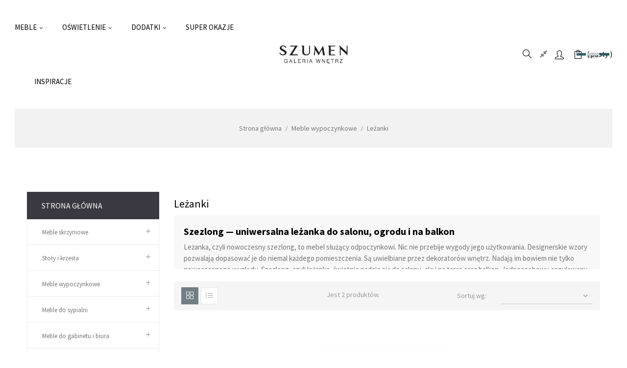

--- FILE ---
content_type: text/html; charset=utf-8
request_url: https://galeriaszumen.pl/155-lezanki
body_size: 20888
content:
<!doctype html>
<html lang="pl"  class="default" >

  <head>
    
      
  <meta charset="utf-8">


  <meta http-equiv="x-ua-compatible" content="ie=edge">

<!--
    <link rel="preconnect" href="https://static2.mebleszumen.pl">
<link rel="dns-prefetch" href="https://static2.mebleszumen.pl">
    -->

<link rel="preconnect" href="https://media.galeriaszumen.pl">
<link rel="dns-prefetch" href="https://media.galeriaszumen.pl">

<link rel="preconnect" href="https://secure.przelewy24.pl">
<link rel="dns-prefetch" href="https://secure.przelewy24.pl">
<link rel="preconnect" href="https://szumen.user.com">
<link rel="dns-prefetch" href="https://szumen.user.com">

<link rel="preconnect" href="https://fonts.googleapis.com">
<link rel="dns-prefetch" href="https://fonts.googleapis.com">
<link rel="preconnect" href="https://www.googletagmanager.com">
<link rel="dns-prefetch" href="https://www.googletagmanager.com">
<link rel="preconnect" href="https://www.google-analytics.com">
<link rel="dns-prefetch" href="https://www.google-analytics.com">

<meta property="og:image:url" content="" />
<meta property="og:image:secure_url" content="" />

<meta property="og:description " content="Leżanka ✔️, czyli nowoczesny szezlong, to mebel służący odpoczynkowi. Nic nie przebije wygody jego użytkowania. " />




  <title>Szezlong — uniwersalna leżanka do salonu, ogrodu i na balkon - Szumen</title>
  <meta name="description" content="Leżanka ✔️, czyli nowoczesny szezlong, to mebel służący odpoczynkowi. Nic nie przebije wygody jego użytkowania. ">
  <meta name="keywords" content="Leżanki">
        <link rel="canonical" href="https://galeriaszumen.pl/155-lezanki">
    
          <link rel="alternate" href="https://galeriaszumen.pl/155-lezanki" hreflang="pl">
      



  <meta name="viewport" content="width=device-width, initial-scale=1">



  <link rel="icon" type="image/vnd.microsoft.icon" href="/img/favicon.ico?1585741440">
  <link rel="shortcut icon" type="image/x-icon" href="/img/favicon.ico?1585741440">
  <link rel="apple-touch-icon" sizes="57x57" href="/apple-icon-57x57.png">
<link rel="apple-touch-icon" sizes="60x60" href="/apple-icon-60x60.png">
<link rel="apple-touch-icon" sizes="72x72" href="/apple-icon-72x72.png">
<link rel="apple-touch-icon" sizes="76x76" href="/apple-icon-76x76.png">
<link rel="apple-touch-icon" sizes="114x114" href="/apple-icon-114x114.png">
<link rel="apple-touch-icon" sizes="120x120" href="/apple-icon-120x120.png">
<link rel="apple-touch-icon" sizes="144x144" href="/apple-icon-144x144.png">
<link rel="apple-touch-icon" sizes="152x152" href="/apple-icon-152x152.png">
<link rel="apple-touch-icon" sizes="180x180" href="/apple-icon-180x180.png">
<link rel="icon" type="image/png" sizes="192x192"  href="/android-icon-192x192.png">
<link rel="icon" type="image/png" sizes="32x32" href="/favicon-32x32.png">
<link rel="icon" type="image/png" sizes="96x96" href="/favicon-96x96.png">
<link rel="icon" type="image/png" sizes="16x16" href="/favicon-16x16.png">
<link rel="manifest" href="/manifest.json">
<meta name="msapplication-TileColor" content="#ffffff">
<meta name="msapplication-TileImage" content="/ms-icon-144x144.png">
<meta name="theme-color" content="#ffffff">


  

    <link rel="stylesheet" href="https://galeriaszumen.pl/themes/leo_rubik/assets/cache/theme-1782aa693.css" type="text/css" media="all">



    
<!-- javascript -->

  

  <script type="text/javascript" async>
        var LEO_COOKIE_THEME = "LEO_RUBIK_PANEL_CONFIG";
        var add_cart_error = "An error occurred while processing your request. Please try again";
        var buttoncompare_title_add = "Dodaj so por\u00f3wnania";
        var buttoncompare_title_remove = "Usu\u0144 z por\u00f3wnania";
        var buttonwishlist_title_add = "Dodaj do listy \u017cycze\u0144";
        var buttonwishlist_title_remove = "Usu\u0144 z listy \u017cycze\u0144";
        var comparator_max_item = 3;
        var compared_products = [];
        var enable_dropdown_defaultcart = 1;
        var enable_flycart_effect = 1;
        var enable_notification = 1;
        var height_cart_item = "141";
        var isLogged = false;
        var leo_push = 0;
        var leo_token = "8fc780038c648470d094c4b5d0653f79";
        var lf_is_gen_rtl = false;
        var lql_ajax_url = "https:\/\/galeriaszumen.pl\/module\/leoquicklogin\/leocustomer";
        var lql_is_gen_rtl = false;
        var lql_module_dir = "\/modules\/leoquicklogin\/";
        var lql_myaccount_url = "https:\/\/galeriaszumen.pl\/moje-konto";
        var lql_redirect = "";
        var number_cartitem_display = 3;
        var prestashop = {"currency":{"name":"z\u0142oty polski","iso_code":"PLN","iso_code_num":"985","sign":"z\u0142"},"customer":{"lastname":null,"firstname":null,"email":null,"birthday":null,"newsletter":null,"newsletter_date_add":null,"optin":null,"website":null,"company":null,"siret":null,"ape":null,"is_logged":false,"gender":{"type":null,"name":null},"addresses":[]},"language":{"name":"Polski (Polish)","iso_code":"pl","locale":"pl-PL","language_code":"pl","is_rtl":"0","date_format_lite":"Y-m-d","date_format_full":"Y-m-d H:i:s","id":1},"page":{"title":"","canonical":"https:\/\/galeriaszumen.pl\/155-lezanki","meta":{"title":"Szezlong \u2014 uniwersalna le\u017canka do salonu, ogrodu i na balkon - Szumen","description":"Le\u017canka \u2714\ufe0f, czyli nowoczesny szezlong, to mebel s\u0142u\u017c\u0105cy odpoczynkowi. Nic nie przebije wygody jego u\u017cytkowania. ","keywords":"Le\u017canki","robots":"index"},"page_name":"category","body_classes":{"lang-pl":true,"lang-rtl":false,"country-PL":true,"currency-PLN":true,"layout-left-column":true,"page-category":true,"tax-display-enabled":true,"category-id-155":true,"category-Le\u017canki":true,"category-id-parent-11":true,"category-depth-level-3":true},"admin_notifications":[]},"shop":{"name":"Galeria Szumen","logo":"\/img\/szumen-galeria-wnetrz-logo-1582040989.jpg","stores_icon":"\/img\/logo_stores.png","favicon":"\/img\/favicon.ico"},"urls":{"base_url":"https:\/\/galeriaszumen.pl\/","current_url":"https:\/\/galeriaszumen.pl\/155-lezanki","shop_domain_url":"https:\/\/galeriaszumen.pl","img_ps_url":"https:\/\/media2.galeriaszumen.pl\/img\/","img_cat_url":"https:\/\/media2.galeriaszumen.pl\/img\/c\/","img_lang_url":"https:\/\/media2.galeriaszumen.pl\/img\/l\/","img_prod_url":"https:\/\/media2.galeriaszumen.pl\/img\/p\/","img_manu_url":"https:\/\/media2.galeriaszumen.pl\/img\/m\/","img_sup_url":"https:\/\/media2.galeriaszumen.pl\/img\/su\/","img_ship_url":"https:\/\/media2.galeriaszumen.pl\/img\/s\/","img_store_url":"https:\/\/media2.galeriaszumen.pl\/img\/st\/","img_col_url":"https:\/\/media2.galeriaszumen.pl\/img\/co\/","img_url":"https:\/\/media2.galeriaszumen.pl\/themes\/leo_rubik\/assets\/img\/","css_url":"https:\/\/media2.galeriaszumen.pl\/themes\/leo_rubik\/assets\/css\/","js_url":"https:\/\/media2.galeriaszumen.pl\/themes\/leo_rubik\/assets\/js\/","pic_url":"https:\/\/media2.galeriaszumen.pl\/upload\/","pages":{"address":"https:\/\/galeriaszumen.pl\/adres","addresses":"https:\/\/galeriaszumen.pl\/adresy","authentication":"https:\/\/galeriaszumen.pl\/logowanie","cart":"https:\/\/galeriaszumen.pl\/koszyk","category":"https:\/\/galeriaszumen.pl\/index.php?controller=category","cms":"https:\/\/galeriaszumen.pl\/index.php?controller=cms","contact":"https:\/\/galeriaszumen.pl\/kontakt","discount":"https:\/\/galeriaszumen.pl\/rabaty","guest_tracking":"https:\/\/galeriaszumen.pl\/sledzenie-zamowien-gosci","history":"https:\/\/galeriaszumen.pl\/historia-zamowien","identity":"https:\/\/galeriaszumen.pl\/dane-osobiste","index":"https:\/\/galeriaszumen.pl\/","my_account":"https:\/\/galeriaszumen.pl\/moje-konto","order_confirmation":"https:\/\/galeriaszumen.pl\/potwierdzenie-zamowienia","order_detail":"https:\/\/galeriaszumen.pl\/index.php?controller=order-detail","order_follow":"https:\/\/galeriaszumen.pl\/sledzenie-zamowienia","order":"https:\/\/galeriaszumen.pl\/zam\u00f3wienie","order_return":"https:\/\/galeriaszumen.pl\/index.php?controller=order-return","order_slip":"https:\/\/galeriaszumen.pl\/potwierdzenie-zwrotu","pagenotfound":"https:\/\/galeriaszumen.pl\/nie-znaleziono-strony","password":"https:\/\/galeriaszumen.pl\/odzyskiwanie-hasla","pdf_invoice":"https:\/\/galeriaszumen.pl\/index.php?controller=pdf-invoice","pdf_order_return":"https:\/\/galeriaszumen.pl\/index.php?controller=pdf-order-return","pdf_order_slip":"https:\/\/galeriaszumen.pl\/index.php?controller=pdf-order-slip","prices_drop":"https:\/\/galeriaszumen.pl\/promocje","product":"https:\/\/galeriaszumen.pl\/index.php?controller=product","search":"https:\/\/galeriaszumen.pl\/szukaj","sitemap":"https:\/\/galeriaszumen.pl\/Mapa strony","stores":"https:\/\/galeriaszumen.pl\/nasze-sklepy","supplier":"https:\/\/galeriaszumen.pl\/dostawcy","register":"https:\/\/galeriaszumen.pl\/logowanie?create_account=1","order_login":"https:\/\/galeriaszumen.pl\/zam\u00f3wienie?login=1"},"alternative_langs":{"pl":"https:\/\/galeriaszumen.pl\/155-lezanki"},"theme_assets":"\/themes\/leo_rubik\/assets\/","actions":{"logout":"https:\/\/galeriaszumen.pl\/?mylogout="},"no_picture_image":{"bySize":{"cart_default":{"url":"https:\/\/media2.galeriaszumen.pl\/img\/p\/pl-default-cart_default.jpg","width":80,"height":80},"small_default":{"url":"https:\/\/media2.galeriaszumen.pl\/img\/p\/pl-default-small_default.jpg","width":100,"height":100},"home_default":{"url":"https:\/\/media2.galeriaszumen.pl\/img\/p\/pl-default-home_default.jpg","width":400,"height":400},"medium_default":{"url":"https:\/\/media2.galeriaszumen.pl\/img\/p\/pl-default-medium_default.jpg","width":600,"height":600},"large_default":{"url":"https:\/\/media2.galeriaszumen.pl\/img\/p\/pl-default-large_default.jpg","width":1000,"height":1000}},"small":{"url":"https:\/\/media2.galeriaszumen.pl\/img\/p\/pl-default-cart_default.jpg","width":80,"height":80},"medium":{"url":"https:\/\/media2.galeriaszumen.pl\/img\/p\/pl-default-home_default.jpg","width":400,"height":400},"large":{"url":"https:\/\/media2.galeriaszumen.pl\/img\/p\/pl-default-large_default.jpg","width":1000,"height":1000},"legend":""}},"configuration":{"display_taxes_label":true,"is_catalog":false,"show_prices":true,"opt_in":{"partner":true},"quantity_discount":{"type":"price","label":"Cena"},"voucher_enabled":1,"return_enabled":0},"field_required":[],"breadcrumb":{"links":[{"title":"Strona g\u0142\u00f3wna","url":"https:\/\/galeriaszumen.pl\/"},{"title":"Meble wypoczynkowe","url":"https:\/\/galeriaszumen.pl\/11-meble-wypoczynkowe"},{"title":"Le\u017canki","url":"https:\/\/galeriaszumen.pl\/155-lezanki"}],"count":3},"link":{"protocol_link":"https:\/\/","protocol_content":"https:\/\/"},"time":1768966513,"static_token":"8fc780038c648470d094c4b5d0653f79","token":"bb5c5caf39a82c02cf0787c54efed7c3","cart":{"products":[],"totals":{"total":{"type":"total","label":"Razem","amount":0,"value":"0,00\u00a0z\u0142"},"total_including_tax":{"type":"total","label":"Suma (brutto)","amount":0,"value":"0,00\u00a0z\u0142"},"total_excluding_tax":{"type":"total","label":"Suma (netto)","amount":0,"value":"0,00\u00a0z\u0142"}},"subtotals":{"products":{"type":"products","label":"Produkty","amount":0,"value":"0,00\u00a0z\u0142"},"discounts":null,"shipping":{"type":"shipping","label":"Wysy\u0142ka","amount":0,"value":"Bezp\u0142atnie!"},"tax":{"type":"tax","label":"VAT (wliczony)","amount":0,"value":"0,00\u00a0z\u0142"}},"products_count":0,"summary_string":"0 sztuk","vouchers":{"allowed":1,"added":[]},"discounts":[],"minimalPurchase":0.01,"minimalPurchaseRequired":"Minimalny zakup na kwot\u0119 0,01\u00a0z\u0142 (netto) jest wymagany aby zatwierdzi\u0107 Twoje zam\u00f3wienie, obecna warto\u015b\u0107 koszyka to 0,00\u00a0z\u0142 (netto)."}};
        var prestashopFacebookAjaxController = "https:\/\/galeriaszumen.pl\/module\/ps_facebook\/Ajax";
        var productcompare_add = "Produkt zosta\u0142 dodany do por\u00f3wnania";
        var productcompare_add_error = "Wyst\u0105pi\u0142 b\u0142\u0105d podczas dodawania. Spr\u00f3buj jeszcze raz";
        var productcompare_max_item = "Nie mo\u017cesz doda\u0107 wi\u0119cej ni\u017c 3 produkt\u00f3w do por\u00f3wnania";
        var productcompare_remove = "Produkt zosta\u0142 usuni\u0119ty z listy do por\u00f3wnania";
        var productcompare_remove_error = "Wyst\u0105pi\u0142 b\u0142\u0105d podczas usuwania. Spr\u00f3buj jeszcze raz";
        var productcompare_url = "https:\/\/galeriaszumen.pl\/module\/leofeature\/productscompare";
        var productcompare_viewlistcompare = "Zobacz por\u00f3wnanie przedmiot\u00f3w";
        var psr_icon_color = "#F19D76";
        var show_popup = 1;
        var type_dropdown_defaultcart = "slidebar_right";
        var type_flycart_effect = "fade";
        var width_cart_item = "270";
        var wishlist_add = "Ten produkt zosta\u0142 dodany do listy \u017cycze\u0144";
        var wishlist_cancel_txt = "Anuluj";
        var wishlist_confirm_del_txt = "Delete selected item?";
        var wishlist_del_default_txt = "Cannot delete default wishlist";
        var wishlist_email_txt = "Email";
        var wishlist_loggin_required = "Musisz by\u0107 zalogowany, by dodawa\u0107 rzeczy do listy \u017cycze\u0144";
        var wishlist_ok_txt = "Ok";
        var wishlist_quantity_required = "You must enter a quantity";
        var wishlist_remove = "Produkt usuni\u0119ty z listy \u017cycze\u0144";
        var wishlist_reset_txt = "Resetuj";
        var wishlist_send_txt = "Wy\u015blij";
        var wishlist_send_wishlist_txt = "Wy\u015blij list\u0119 \u017cycze\u0144";
        var wishlist_url = "https:\/\/galeriaszumen.pl\/module\/leofeature\/mywishlist";
        var wishlist_viewwishlist = "Zobacz list\u0119 \u017cycze\u0144";
      </script>
<script type="text/javascript" async>
	var choosefile_text = "Wybierz plik";
	var turnoff_popup_text = "Nie pokazuj tego okna ponownie";

	var size_item_quickview = 90;
	var style_scroll_quickview = 'horizontal';
	
	var size_item_page = 109;
	var style_scroll_page = 'horizontal';
	
	var size_item_quickview_attr = 90;	
	var style_scroll_quickview_attr = 'horizontal';
	
	var size_item_popup = 166;
	var style_scroll_popup = 'vertical';
</script>

<!-- koniec javascript -->

<!-- poczatek hook_header -->

  
    <!-- PShowConversion -->

    <script>
        window.dataLayer = window.dataLayer || [];

        function gtag() {
            window.dataLayer.push(arguments);
        }

        
        gtag('js', new Date());

        window.pshow_ga4TrackingId = '392087300';
        window.pshow_gadsTrackingId = '';
        window.pshow_goptimizeTrackingId = 'GTM-TSDQ2VV';
        window.pshow_gtmTrackingId = 'GTM-P2K3XPV';
        window.pshow_dataLayerSendPurchaseToGA4 = 1;

                window.pshow_isMeasurementProtocolEnabled = false;
        
        
        const userId = '';
        const debugMode = 0;
                const emailHash = '';

        if (emailHash) {
            gtag('set', 'user_data', {
                "sha256_email_address": emailHash
            });
        }
    </script>
    
                <script
                src="https://www.googletagmanager.com/gtag/js?id=392087300"
                async
        ></script>
        <script>
            

            let conf = {};
            if (typeof userId !== 'undefined' && userId) {
                conf.user_id = userId;
            }
            if (window.pshow_goptimizeTrackingId) {
                conf.optimize_id = window.pshow_goptimizeTrackingId;
            }
            if (typeof debugMode !== 'undefined' && debugMode) {
                conf.debug_mode = true;
            }

            if (window.pshow_ga4TrackingId) {
                gtag('config', window.pshow_ga4TrackingId, conf);
            }

            if (window.pshow_gadsTrackingId) {
                gtag(
                    'config',
                    window.pshow_gadsTrackingId,
                    {...conf, 'allow_enhanced_conversions': true}
                );
            }

            if (window.pshow_ga4TrackingId) {
                gtag('get', window.pshow_ga4TrackingId, 'client_id', (clientId) => {
                    const expireInDays = 3;
                    let date = new Date();
                    date.setTime(date.getTime() + (expireInDays * 24 * 60 * 60 * 1000));
                    document.cookie = "pshowgacid=" + clientId + "; expires=" + date.toUTCString() + "; path=/";
                })

                gtag('get', window.pshow_ga4TrackingId, 'session_id', (sessionId) => {
                    const expireInDays = 3;
                    let date = new Date();
                    date.setTime(date.getTime() + (expireInDays * 24 * 60 * 60 * 1000));
                    document.cookie = "pshowgasid=" + sessionId + "; expires=" + date.toUTCString() + "; path=/";
                })
            }

            
        </script>
        
    
                
        <script>(function (w, d, s, l, i) {
                w[l] = w[l] || [];
                w[l].push({'gtm.start': new Date().getTime(), event: 'gtm.js'});
                var f = d.getElementsByTagName(s)[0];
                var j = d.createElement(s), dl = l != 'dataLayer' ? '&l=' + l : '';
                j.async = true;
                j.src = 'https://www.googletagmanager.com/gtm.js?id=' + i + dl;
                f.parentNode.insertBefore(j, f);
            })(window, document, 'script', 'dataLayer', 'GTM-P2K3XPV');</script>
    
            
    <script>

        document.addEventListener('DOMContentLoaded', () => {

            let waitingForPShowConversionLib = setInterval(() => {

                if (typeof PShowConversionJS === 'undefined' ||
                    typeof PShowConversionJS.dataLayer === 'undefined' ||
                    typeof PShowConversionJS.dataLayer.initMeasuring === 'undefined') {
                    return;
                }
                clearInterval(waitingForPShowConversionLib);

                PShowConversionJS.dataLayer.active = 1;
                PShowConversionJS.dataLayer.eventNamePrefix = '';
                PShowConversionJS.dataLayer.debug = 0;
                PShowConversionJS.dataLayer.ps_products_per_page = 18;
                PShowConversionJS.dataLayer.controller = 'category';

                
                PShowConversionJS.dataLayer.initMeasuring();

            }, 100);

        });

    </script>

    <!-- End of PShowConversion -->

<script type="text/javascript">
	
	var FancyboxI18nClose = "Zamknij";
	var FancyboxI18nNext = "Next";
	var FancyboxI18nPrev = "Previous";
	var current_link = "http://galeriaszumen.pl/";		
	var currentURL = window.location;
	currentURL = String(currentURL);
	currentURL = currentURL.replace("https://","").replace("http://","").replace("www.","").replace( /#\w*/, "" );
	current_link = current_link.replace("https://","").replace("http://","").replace("www.","");
	var text_warning_select_txt = "Please select One to remove?";
	var text_confirm_remove_txt = "Are you sure to remove footer row?";
	var close_bt_txt = "Zamknij";
	var list_menu = [];
	var list_menu_tmp = {};
	var list_tab = [];
	var isHomeMenu = 0;
	
</script><!-- @file modules\appagebuilder\views\templates\hook\header -->

<script async>
    /**
     * List functions will run when document.ready()
     */
    var ap_list_functions = [];
    /**
     * List functions will run when window.load()
     */
    var ap_list_functions_loaded = [];

    /**
     * List functions will run when document.ready() for theme
     */
    
    var products_list_functions = [];
</script>


<script type='text/javascript' async>
    var leoOption = {
        category_qty:1,
        product_list_image:0,
        product_one_img:1,
        productCdown: 1,
        productColor: 0,
        homeWidth: 400,
        homeheight: 400,
	}

    ap_list_functions.push(function(){
        if (typeof $.LeoCustomAjax !== "undefined" && $.isFunction($.LeoCustomAjax)) {
            var leoCustomAjax = new $.LeoCustomAjax();
            leoCustomAjax.processAjax();
        }
    });
</script>


<!-- koniec hook_header -->

<!-- poczatek hook_extra -->

<!-- koniec hook_extra -->
    
  </head>

  <body id="category" class="lang-pl country-pl currency-pln layout-left-column page-category tax-display-enabled category-id-155 category-lezanki category-id-parent-11 category-depth-level-3  has-breadcrumb"><noscript><iframe src="https://www.googletagmanager.com/ns.html?id=GTM-P2K3XPV" height="0" width="0" style="display:none;visibility:hidden"></iframe></noscript>

    
      
    

    <main id="page">
      
              
      <header id="header">
        <div class="header-container">
          
            
  <div class="header-banner">
            <div class="inner"></div>
      </div>



  <nav class="header-nav">
    <div class="topnav">
              <div class="inner"></div>
          </div>
    <div class="bottomnav">
              <div class="inner"></div>
          </div>
  </nav>



  <div class="header-top">
          <div class="inner"><!-- @file modules\appagebuilder\views\templates\hook\ApRow -->
    <div        class="row box-top-header ApRow  has-bg bg-boxed"
	        data-bg=" no-repeat"                style="background: no-repeat;"        >
                                            <!-- @file modules\appagebuilder\views\templates\hook\ApColumn -->
<div    class="col-xl-5 col-lg-5 col-md-3 col-sm-3 col-xs-3 col-sp-3 left-top-header menu-float ApColumn "
	    >
                    <!-- @file modules\appagebuilder\views\templates\hook\ApSlideShow -->
<div id="memgamenu-form_2135779345" class="ApMegamenu">
				<nav data-megamenu-id="2135779345" class="leo-megamenu cavas_menu navbar navbar-default enable-canvas " role="navigation">
			<!-- Brand and toggle get grouped for better mobile display -->
			<div class="navbar-header">
				<button type="button" class="navbar-toggler hidden-lg-up" data-toggle="collapse" data-target=".megamenu-off-canvas-2135779345">
					<span class="sr-only">Toggle navigation</span>
					&#9776;
					<!--
					<span class="icon-bar"></span>
					<span class="icon-bar"></span>
					<span class="icon-bar"></span>
					-->
				</button>
			</div>
			<!-- Collect the nav links, forms, and other content for toggling -->
						<div class="leo-top-menu collapse navbar-toggleable-md megamenu-off-canvas megamenu-off-canvas-2135779345"><ul class="nav navbar-nav megamenu horizontal"><li class="nav-item  parent dropdown   " ><a href="https://galeriaszumen.pl/#" class="nav-link dropdown-toggle has-category" data-toggle="dropdown" target="_self"><span class="menu-title">Meble</span></a><b class="caret"></b><div class="dropdown-sub dropdown-menu"  style="width:1300px" ><div class="dropdown-menu-inner"><div class="row"><div class="mega-col col-md-2" > <div class="mega-col-inner "><div class="leo-widget" data-id_widget="1572266966">
    <div class="widget-subcategories">
                <div class="widget-inner">
                            <div class="menu-title">
                    <a href="https://galeriaszumen.pl/11-meble-wypoczynkowe" title="Meble wypoczynkowe" class="img">
                            Meble wypoczynkowe 
                    </a>
                </div>
                <ul>
                                    <li class="clearfix">
                        <a href="https://galeriaszumen.pl/26-sofy" title="Sofy" class="img">
                                Sofy 
                        </a>
                    </li>
                                    <li class="clearfix">
                        <a href="https://galeriaszumen.pl/27-fotele" title="Fotele" class="img">
                                Fotele 
                        </a>
                    </li>
                                    <li class="clearfix">
                        <a href="https://galeriaszumen.pl/28-narozniki" title="Narożniki" class="img">
                                Narożniki 
                        </a>
                    </li>
                                    <li class="clearfix">
                        <a href="https://galeriaszumen.pl/29-szezlongi" title="Szezlongi" class="img">
                                Szezlongi 
                        </a>
                    </li>
                                    <li class="clearfix">
                        <a href="https://galeriaszumen.pl/31-pufy" title="Pufy" class="img">
                                Pufy 
                        </a>
                    </li>
                                    <li class="clearfix">
                        <a href="https://galeriaszumen.pl/138-taborety" title="Taborety" class="img">
                                Taborety 
                        </a>
                    </li>
                                    <li class="clearfix">
                        <a href="https://galeriaszumen.pl/156-podnozki" title="Podnóżki" class="img">
                                Podnóżki 
                        </a>
                    </li>
                                    <li class="clearfix">
                        <a href="https://galeriaszumen.pl/155-lezanki" title="Leżanki" class="img">
                                Leżanki 
                        </a>
                    </li>
                                </ul>
                    </div>
    </div>
 
</div></div></div><div class="mega-col col-md-2" > <div class="mega-col-inner "><div class="leo-widget" data-id_widget="1572273543">
    <div class="widget-subcategories">
                <div class="widget-inner">
                            <div class="menu-title">
                    <a href="https://galeriaszumen.pl/21-meble-skrzyniowe" title="Meble skrzyniowe" class="img">
                            Meble skrzyniowe 
                    </a>
                </div>
                <ul>
                                    <li class="clearfix">
                        <a href="https://galeriaszumen.pl/32-komody" title="Komody" class="img">
                                Komody 
                        </a>
                    </li>
                                    <li class="clearfix">
                        <a href="https://galeriaszumen.pl/33-witryny" title="Witryny" class="img">
                                Witryny 
                        </a>
                    </li>
                                    <li class="clearfix">
                        <a href="https://galeriaszumen.pl/34-rtv" title="Szafki rtv" class="img">
                                Szafki rtv 
                        </a>
                    </li>
                                    <li class="clearfix">
                        <a href="https://galeriaszumen.pl/35-szafy" title="Szafy" class="img">
                                Szafy 
                        </a>
                    </li>
                                    <li class="clearfix">
                        <a href="https://galeriaszumen.pl/36-regaly" title="Regały" class="img">
                                Regały 
                        </a>
                    </li>
                                    <li class="clearfix">
                        <a href="https://galeriaszumen.pl/37-polki" title="Półki" class="img">
                                Półki 
                        </a>
                    </li>
                                    <li class="clearfix">
                        <a href="https://galeriaszumen.pl/38-konsole" title="Konsole" class="img">
                                Konsole 
                        </a>
                    </li>
                                    <li class="clearfix">
                        <a href="https://galeriaszumen.pl/76-szafki-wiszace" title="Szafki wiszące" class="img">
                                Szafki wiszące 
                        </a>
                    </li>
                                    <li class="clearfix">
                        <a href="https://galeriaszumen.pl/78-wieszaki" title="Wieszaki" class="img">
                                Wieszaki 
                        </a>
                    </li>
                                    <li class="clearfix">
                        <a href="https://galeriaszumen.pl/149-winiarki" title="Winiarki" class="img">
                                Winiarki 
                        </a>
                    </li>
                                    <li class="clearfix">
                        <a href="https://galeriaszumen.pl/154-szafki" title="Szafki" class="img">
                                Szafki 
                        </a>
                    </li>
                                    <li class="clearfix">
                        <a href="https://galeriaszumen.pl/216-kredensy" title="Kredensy" class="img">
                                Kredensy 
                        </a>
                    </li>
                                    <li class="clearfix">
                        <a href="https://galeriaszumen.pl/234-barki" title="Barki" class="img">
                                Barki 
                        </a>
                    </li>
                                </ul>
                    </div>
    </div>
 
</div></div></div><div class="mega-col col-md-2" > <div class="mega-col-inner "><div class="leo-widget" data-id_widget="1572273568">
    <div class="widget-subcategories">
                <div class="widget-inner">
                            <div class="menu-title">
                    <a href="https://galeriaszumen.pl/22-stoly-i-krzesla" title="Stoły i krzesła" class="img">
                            Stoły i krzesła 
                    </a>
                </div>
                <ul>
                                    <li class="clearfix">
                        <a href="https://galeriaszumen.pl/40-stoly" title="Stoły" class="img">
                                Stoły 
                        </a>
                    </li>
                                    <li class="clearfix">
                        <a href="https://galeriaszumen.pl/41-krzesla" title="Krzesła" class="img">
                                Krzesła 
                        </a>
                    </li>
                                    <li class="clearfix">
                        <a href="https://galeriaszumen.pl/214-fotele" title="Fotele" class="img">
                                Fotele 
                        </a>
                    </li>
                                    <li class="clearfix">
                        <a href="https://galeriaszumen.pl/42-stoliki-i-lawy" title="Stoliki i ławy" class="img">
                                Stoliki i ławy 
                        </a>
                    </li>
                                    <li class="clearfix">
                        <a href="https://galeriaszumen.pl/152-hokery" title="Hokery" class="img">
                                Hokery 
                        </a>
                    </li>
                                    <li class="clearfix">
                        <a href="https://galeriaszumen.pl/248-lawki" title="Ławki" class="img">
                                Ławki 
                        </a>
                    </li>
                                </ul>
                    </div>
    </div>
 
</div><div class="leo-widget" data-id_widget="1572274825">
    <div class="widget-subcategories">
                <div class="widget-inner">
                            <div class="menu-title">
                    <a href="https://galeriaszumen.pl/24-meble-do-gabinetu-i-biura" title="Meble do gabinetu i biura" class="img">
                            Meble do gabinetu i biura 
                    </a>
                </div>
                <ul>
                                    <li class="clearfix">
                        <a href="https://galeriaszumen.pl/59-biurka" title="Biurka" class="img">
                                Biurka 
                        </a>
                    </li>
                                    <li class="clearfix">
                        <a href="https://galeriaszumen.pl/60-fotele-biurowe" title="Fotele biurowe" class="img">
                                Fotele biurowe 
                        </a>
                    </li>
                                    <li class="clearfix">
                        <a href="https://galeriaszumen.pl/233-biblioteka" title="Biblioteka" class="img">
                                Biblioteka 
                        </a>
                    </li>
                                </ul>
                    </div>
    </div>
 
</div></div></div><div class="mega-col col-md-2" > <div class="mega-col-inner "><div class="leo-widget" data-id_widget="1572273735">
    <div class="widget-subcategories">
                <div class="widget-inner">
                            <div class="menu-title">
                    <a href="https://galeriaszumen.pl/18-meble-do-sypialni" title="Meble do sypialni" class="img">
                            Meble do sypialni 
                    </a>
                </div>
                <ul>
                                    <li class="clearfix">
                        <a href="https://galeriaszumen.pl/43-lozka-tapicerowane" title="Łóżka tapicerowane" class="img">
                                Łóżka tapicerowane 
                        </a>
                    </li>
                                    <li class="clearfix">
                        <a href="https://galeriaszumen.pl/44-lozka-drewniane" title="Łóżka drewniane" class="img">
                                Łóżka drewniane 
                        </a>
                    </li>
                                    <li class="clearfix">
                        <a href="https://galeriaszumen.pl/45-lozka-kontynentalne" title="Łóżka kontynentalne" class="img">
                                Łóżka kontynentalne 
                        </a>
                    </li>
                                    <li class="clearfix">
                        <a href="https://galeriaszumen.pl/46-szafy" title="Szafy" class="img">
                                Szafy 
                        </a>
                    </li>
                                    <li class="clearfix">
                        <a href="https://galeriaszumen.pl/47-szafki-nocne" title="Szafki nocne" class="img">
                                Szafki nocne 
                        </a>
                    </li>
                                    <li class="clearfix">
                        <a href="https://galeriaszumen.pl/48-komody" title="Komody" class="img">
                                Komody 
                        </a>
                    </li>
                                    <li class="clearfix">
                        <a href="https://galeriaszumen.pl/49-stelaze" title="Stelaże" class="img">
                                Stelaże 
                        </a>
                    </li>
                                    <li class="clearfix">
                        <a href="https://galeriaszumen.pl/236-pojemniki-do-lozek" title="Pojemniki do łóżek" class="img">
                                Pojemniki do łóżek 
                        </a>
                    </li>
                                    <li class="clearfix">
                        <a href="https://galeriaszumen.pl/51-poduszki-i-koldry" title="Poduszki i kołdry" class="img">
                                Poduszki i kołdry 
                        </a>
                    </li>
                                    <li class="clearfix">
                        <a href="https://galeriaszumen.pl/79-toaletki" title="Toaletki" class="img">
                                Toaletki 
                        </a>
                    </li>
                                    <li class="clearfix">
                        <a href="https://galeriaszumen.pl/14-materace" title="Materace" class="img">
                                Materace 
                        </a>
                    </li>
                                </ul>
                    </div>
    </div>
 
</div></div></div></div><div class="row"><div class="mega-col col-md-3" > <div class="mega-col-inner "><div class="leo-widget" data-id_widget="1719481004">
            <div class="widget-html">
                        <div class="menu-title">
                    Sofy
            </div>
                        <div class="widget-inner">
                    <p><a href="https://galeriaszumen.pl/26-sofy"><img src="https://galeriaszumen.pl/img/cms/naroznik-czy-sofa-do-malego-salonu.jpg" width="200" height="133" /></a></p>            </div>
        </div>
    </div></div></div><div class="mega-col col-md-3" > <div class="mega-col-inner "><div class="leo-widget" data-id_widget="1719482132">
            <div class="widget-html">
                        <div class="menu-title">
                    Fotele
            </div>
                        <div class="widget-inner">
                    <p><a href="https://galeriaszumen.pl/27-fotele"><img src="https://galeriaszumen.pl/img/cms/lungo-fotel2.jpg" alt="" width="200" height="127" /></a></p>            </div>
        </div>
    </div></div></div></div></div></div></li><li class="nav-item parent dropdown    " ><a class="nav-link dropdown-toggle has-category" data-toggle="dropdown" href="https://galeriaszumen.pl/12-oswietlenie" target="_self"><span class="menu-title">Oświetlenie</span></a><b class="caret"></b><div class="dropdown-menu level1"  ><div class="dropdown-menu-inner"><div class="row"><div class="col-sm-12 mega-col" data-colwidth="12" data-type="menu" ><div class="inner"><ul><li class="nav-item   " ><a class="nav-link" href="https://galeriaszumen.pl/13-lampy-wiszace" target="_self"><span class="menu-title">Lampy wiszące</span></a></li><li class="nav-item   " ><a class="nav-link" href="https://galeriaszumen.pl/61-lampy-stojace" target="_self"><span class="menu-title">Lampy stojące</span></a></li><li class="nav-item   " ><a class="nav-link" href="https://galeriaszumen.pl/101-lampy-stoloweoswietlenie" target="_self"><span class="menu-title">Lampy stołowe</span></a></li><li class="nav-item   " ><a class="nav-link" href="https://galeriaszumen.pl/62-kinkiety" target="_self"><span class="menu-title">Kinkiety</span></a></li><li class="nav-item   " ><a class="nav-link" href="https://galeriaszumen.pl/63-lampy-biurkowe" target="_self"><span class="menu-title">Lampy biurkowe</span></a></li><li class="nav-item   " ><a class="nav-link" href="https://galeriaszumen.pl/81-plafony" target="_self"><span class="menu-title">Plafony</span></a></li></ul></div></div></div></div></div></li><li class="nav-item parent dropdown    " ><a class="nav-link dropdown-toggle has-category" data-toggle="dropdown" href="https://galeriaszumen.pl/25-dodatki-do-wnetrz" target="_self"><span class="menu-title">Dodatki</span></a><b class="caret"></b><div class="dropdown-menu level1"  ><div class="dropdown-menu-inner"><div class="row"><div class="col-sm-12 mega-col" data-colwidth="12" data-type="menu" ><div class="inner"><ul><li class="nav-item parent dropdown-submenu  " ><a class="nav-link dropdown-toggle" data-toggle="dropdown" href="https://galeriaszumen.pl/64-lustra"><span class="menu-title">Lustra</span></a><b class="caret"></b><div class="dropdown-menu level2"  ><div class="dropdown-menu-inner"><div class="row"><div class="col-sm-12 mega-col" data-colwidth="12" data-type="menu" ><div class="inner"><ul><li class="nav-item   " ><a class="nav-link" href="https://galeriaszumen.pl/223-lustra-stojace" target="_self"><span class="menu-title">Lustra stojące</span></a></li><li class="nav-item   " ><a class="nav-link" href="https://galeriaszumen.pl/226-lustra-wiszace" target="_self"><span class="menu-title">Lustra wiszące</span></a></li></ul></div></div></div></div></div></li><li class="nav-item   " ><a class="nav-link" href="https://galeriaszumen.pl/66-obrazy" target="_self"><span class="menu-title">Obrazy</span></a></li><li class="nav-item   " ><a class="nav-link" href="https://galeriaszumen.pl/67-zegary" target="_self"><span class="menu-title">Zegary</span></a></li><li class="nav-item   " ><a class="nav-link" href="https://galeriaszumen.pl/68-szklo-ozdobne" target="_self"><span class="menu-title">Szkło ozdobne</span></a></li><li class="nav-item   " ><a class="nav-link" href="https://galeriaszumen.pl/167-porcelana" target="_self"><span class="menu-title">Porcelana</span></a></li><li class="nav-item   " ><a class="nav-link" href="https://galeriaszumen.pl/166-metaloplastyka" target="_self"><span class="menu-title">Metaloplastyka</span></a></li><li class="nav-item   " ><a class="nav-link" href="https://galeriaszumen.pl/177-tekstylia" target="_self"><span class="menu-title">Tekstylia</span></a></li><li class="nav-item   " ><a class="nav-link" href="https://galeriaszumen.pl/153-akcesoria" target="_self"><span class="menu-title">Akcesoria</span></a></li></ul></div></div></div></div></div></li><li class="nav-item   " ><a href="https://galeriaszumen.pl/320-super-okazje" target="_self" class="nav-link has-category"><span class="menu-title">SUPER OKAZJE</span></a></li><li class="nav-item   " ><a href="https://galeriaszumen.pl/inspiracje" target="_self" class="nav-link has-category"><span class="menu-title">Inspiracje</span></a></li></ul></div>
	</nav>
	<script type="text/javascript">
	// <![CDATA[				
			// var type="horizontal";
			// checkActiveLink();
			// checkTarget();
			list_menu_tmp.id = '2135779345';
			list_menu_tmp.type = 'horizontal';
	// ]]>
	
									
				// offCanvas();
				// var show_cavas = 1;
				// console.log('testaaa');
				// console.log(show_cavas);
				list_menu_tmp.show_cavas =1;
			
		
				
		list_menu_tmp.list_tab = list_tab;
		list_menu.push(list_menu_tmp);
		list_menu_tmp = {};	
		list_tab = {};
		
	</script>
	</div>

    </div><!-- @file modules\appagebuilder\views\templates\hook\ApColumn -->
<div    class="col-xl-2 col-lg-2 col-md-12 col-sm-12 col-xs-12 col-sp-12 center-top-header ApColumn "
	    >
                    <!-- @file modules\appagebuilder\views\templates\hook\ApGenCode -->

	<a href="https://galeriaszumen.pl/" title="Galeria Szumen" class="logo "><img class="img-fluid" src="/img/szumen-galeria-wnetrz-logo-1582040989.jpg" alt="Galeria Szumen"/></a>

    </div><!-- @file modules\appagebuilder\views\templates\hook\ApColumn -->
<div    class="col-xl-5 col-lg-5 col-md-9 col-sm-9 col-xs-9 col-sp-9 right-top-header popup-search hidden-title-popup hidden-arrow-popup ApColumn "
	    >
                    <!-- @file modules\appagebuilder\views\templates\hook\ApModule -->
<!-- Block search module TOP -->
<div id="search_widget" class="search-widget js-dropdown popup-over" data-search-controller-url="//galeriaszumen.pl/szukaj">
	<a href="javascript:void(0)" data-toggle="dropdown" class="float-xs-right popup-title">
	    <i class="fa fa-search search"></i>
	</a>
	<form method="get" action="//galeriaszumen.pl/szukaj" class="popup-content dropdown-menu">
		<input type="hidden" name="controller" value="search">
		<input type="text" name="s" value="" placeholder="Szukaj w naszym katalogu" aria-label="Szukaj">
		<button type="submit">
			<i class="fa fa-search search"></i>
		</button>
	</form>
</div>
<!-- /Block search module TOP -->
<!-- @file modules\appagebuilder\views\templates\hook\ApButton -->
		<a href="https://galeriaszumen.pl/module/leofeature/productscompare" >
		<span class="btn fa fa-compress compareicon ApButton btn-link btn-lg "> </span>
		</a>
	<!-- @file modules\appagebuilder\views\templates\hook\ApModule -->
<div class="userinfo-selector links dropdown js-dropdown popup-over ">
  <a href="javascript:void(0)" data-toggle="dropdown" class="popup-title" title="Konto">
    <i class="icon fa fa-user"></i>
    <span class="text-title">Konto</span>
    <i class="icon-arrow-down fa fa-sort-down"></i>
 </a>
  <ul class="popup-content dropdown-menu user-info">
          <li>
        <a
          class="signin dropdown-item"
          href="https://galeriaszumen.pl/moje-konto"
          title="Zaloguj się do swojego konta klienta"
          rel="nofollow"
        >
          <span>Zaloguj się</span>
        </a>
      </li>
        <li class="my-account">
      <a
        class="myacount dropdown-item"
        href="https://galeriaszumen.pl/moje-konto"
        title="Moje konto"
        rel="nofollow"
      >
        <span>Moje konto</span>
      </a>
    </li>
        	<li>
        <a
          class="ap-btn-wishlist dropdown-item"
          href="//galeriaszumen.pl/module/leofeature/mywishlist"
          title="Lista życzeń"
          rel="nofollow"
        >
          <span>Lista życzeń <span class="ap-total-wishlist ap-total"></span></span>
        </a>
       </li>
            	<li>
        <a
          class="ap-btn-compare dropdown-item"
          href="//galeriaszumen.pl/module/leofeature/productscompare"
          title="Porównaj"
          rel="nofollow"
        >
          <span>Porównaj <span class="ap-total-compare ap-total"></span></span>
         </a>
      </li>
        <li class="check-out">
      <a
        class="checkout dropdown-item"
        href="//galeriaszumen.pl/koszyk?action=show"
        title="Finalizuj zamówienie"
        rel="nofollow"
      >
        <span>Finalizacja zamówienia</span>
      </a>
    </li>
  </ul>
</div><!-- @file modules\appagebuilder\views\templates\hook\ApModule -->
<div id="cart-block">
  <div class="blockcart cart-preview inactive" data-refresh-url="//galeriaszumen.pl/module/ps_shoppingcart/ajax">
    <div class="header">
              <i class="shopping-cart fa fa-shopping-cart"></i>
        <span class="title-cart">Mój koszyk</span>
        <span class="cart-products-count">
                      <span class="empty">
              <span class="zero">0</span>
              <span class="cart-empty-title">pusty</span>
            </span>
                  </span>
          </div>
  </div>
</div>

    </div>            </div>
</div>
          </div>
  
          
        </div>
      </header>
      
        
<aside id="notifications">
  <div class="container">
    
    
    
      </div>
</aside>
      
      <section id="wrapper">
      	
        
          <nav data-depth="3" class="breadcrumb">
  <div class="container">
    <ol itemscope itemtype="http://schema.org/BreadcrumbList">
      
                        
            <li itemprop="itemListElement" itemscope itemtype="http://schema.org/ListItem">
              <a itemprop="item" href="https://galeriaszumen.pl/">
                <span itemprop="name">Strona główna</span>
              </a>
              <meta itemprop="position" content="1">
            </li>
          
                                
            <li itemprop="itemListElement" itemscope itemtype="http://schema.org/ListItem">
              <a itemprop="item" href="https://galeriaszumen.pl/11-meble-wypoczynkowe">
                <span itemprop="name">Meble wypoczynkowe</span>
              </a>
              <meta itemprop="position" content="2">
            </li>
          
                                
            <li itemprop="itemListElement" itemscope itemtype="http://schema.org/ListItem">
              <a itemprop="item" href="https://galeriaszumen.pl/155-lezanki">
                <span itemprop="name">Leżanki</span>
              </a>
              <meta itemprop="position" content="3">
            </li>
          
                    
    </ol>
  </div>
</nav>
        
                  <div class="container">
                  <div class="row">
            
              <div id="left-column" class="sidebar col-xs-12 col-sm-12 col-md-4 col-lg-3">
                                  

  <div id="block-categories" class="block-categories block block-highlighted hidden-sm-down">
    <h4 class="title_block"><a href="https://galeriaszumen.pl/2-strona-glowna">Strona główna</a></h4>
    <div class="block_content">
      <ul class="category-top-menu">
        <li>
  <ul class="category-sub-menu"><li data-depth="0"><a href="https://galeriaszumen.pl/21-meble-skrzyniowe">Meble skrzyniowe<span data-id="leo-cat-21" style="display:none" class="leo-qty leo-cat-21 badge"></span></a><div class="navbar-toggler collapse-icons" data-toggle="collapse" data-target="#exCollapsingNavbar21"><i class="fa fa-caret-right add"></i><i class="fa fa-caret-down remove"></i></div><div class="collapse" id="exCollapsingNavbar21">
  <ul class="category-sub-menu"><li data-depth="1"><a class="category-sub-link" href="https://galeriaszumen.pl/32-komody">Komody<span data-id="leo-cat-32" style="display:none" class="leo-qty leo-cat-32 badge"></span></a></li><li data-depth="1"><a class="category-sub-link" href="https://galeriaszumen.pl/33-witryny">Witryny<span data-id="leo-cat-33" style="display:none" class="leo-qty leo-cat-33 badge"></span></a></li><li data-depth="1"><a class="category-sub-link" href="https://galeriaszumen.pl/34-rtv">Szafki rtv<span data-id="leo-cat-34" style="display:none" class="leo-qty leo-cat-34 badge"></span></a></li><li data-depth="1"><a class="category-sub-link" href="https://galeriaszumen.pl/35-szafy">Szafy<span data-id="leo-cat-35" style="display:none" class="leo-qty leo-cat-35 badge"></span></a></li><li data-depth="1"><a class="category-sub-link" href="https://galeriaszumen.pl/36-regaly">Regały<span data-id="leo-cat-36" style="display:none" class="leo-qty leo-cat-36 badge"></span></a></li><li data-depth="1"><a class="category-sub-link" href="https://galeriaszumen.pl/37-polki">Półki<span data-id="leo-cat-37" style="display:none" class="leo-qty leo-cat-37 badge"></span></a></li><li data-depth="1"><a class="category-sub-link" href="https://galeriaszumen.pl/38-konsole">Konsole<span data-id="leo-cat-38" style="display:none" class="leo-qty leo-cat-38 badge"></span></a></li><li data-depth="1"><a class="category-sub-link" href="https://galeriaszumen.pl/76-szafki-wiszace">Szafki wiszące<span data-id="leo-cat-76" style="display:none" class="leo-qty leo-cat-76 badge"></span></a></li><li data-depth="1"><a class="category-sub-link" href="https://galeriaszumen.pl/78-wieszaki">Wieszaki<span data-id="leo-cat-78" style="display:none" class="leo-qty leo-cat-78 badge"></span></a></li><li data-depth="1"><a class="category-sub-link" href="https://galeriaszumen.pl/149-winiarki">Winiarki<span data-id="leo-cat-149" style="display:none" class="leo-qty leo-cat-149 badge"></span></a></li><li data-depth="1"><a class="category-sub-link" href="https://galeriaszumen.pl/154-szafki">Szafki<span data-id="leo-cat-154" style="display:none" class="leo-qty leo-cat-154 badge"></span></a></li><li data-depth="1"><a class="category-sub-link" href="https://galeriaszumen.pl/216-kredensy">Kredensy<span data-id="leo-cat-216" style="display:none" class="leo-qty leo-cat-216 badge"></span></a></li><li data-depth="1"><a class="category-sub-link" href="https://galeriaszumen.pl/234-barki">Barki<span data-id="leo-cat-234" style="display:none" class="leo-qty leo-cat-234 badge"></span></a></li></ul></div></li><li data-depth="0"><a href="https://galeriaszumen.pl/22-stoly-i-krzesla">Stoły i krzesła<span data-id="leo-cat-22" style="display:none" class="leo-qty leo-cat-22 badge"></span></a><div class="navbar-toggler collapse-icons" data-toggle="collapse" data-target="#exCollapsingNavbar22"><i class="fa fa-caret-right add"></i><i class="fa fa-caret-down remove"></i></div><div class="collapse" id="exCollapsingNavbar22">
  <ul class="category-sub-menu"><li data-depth="1"><a class="category-sub-link" href="https://galeriaszumen.pl/40-stoly">Stoły<span data-id="leo-cat-40" style="display:none" class="leo-qty leo-cat-40 badge"></span></a></li><li data-depth="1"><a class="category-sub-link" href="https://galeriaszumen.pl/41-krzesla">Krzesła<span data-id="leo-cat-41" style="display:none" class="leo-qty leo-cat-41 badge"></span></a></li><li data-depth="1"><a class="category-sub-link" href="https://galeriaszumen.pl/214-fotele">Fotele<span data-id="leo-cat-214" style="display:none" class="leo-qty leo-cat-214 badge"></span></a></li><li data-depth="1"><a class="category-sub-link" href="https://galeriaszumen.pl/42-stoliki-i-lawy">Stoliki i ławy<span data-id="leo-cat-42" style="display:none" class="leo-qty leo-cat-42 badge"></span></a></li><li data-depth="1"><a class="category-sub-link" href="https://galeriaszumen.pl/152-hokery">Hokery<span data-id="leo-cat-152" style="display:none" class="leo-qty leo-cat-152 badge"></span></a></li><li data-depth="1"><a class="category-sub-link" href="https://galeriaszumen.pl/248-lawki">Ławki<span data-id="leo-cat-248" style="display:none" class="leo-qty leo-cat-248 badge"></span></a></li></ul></div></li><li data-depth="0"><a href="https://galeriaszumen.pl/11-meble-wypoczynkowe">Meble wypoczynkowe<span data-id="leo-cat-11" style="display:none" class="leo-qty leo-cat-11 badge"></span></a><div class="navbar-toggler collapse-icons" data-toggle="collapse" data-target="#exCollapsingNavbar11"><i class="fa fa-caret-right add"></i><i class="fa fa-caret-down remove"></i></div><div class="collapse" id="exCollapsingNavbar11">
  <ul class="category-sub-menu"><li data-depth="1"><a class="category-sub-link" href="https://galeriaszumen.pl/26-sofy">Sofy<span data-id="leo-cat-26" style="display:none" class="leo-qty leo-cat-26 badge"></span></a><span class="arrows" data-toggle="collapse" data-target="#exCollapsingNavbar26"><i class="fa fa-caret-right arrow-right"></i><i class="fa fa-caret-down arrow-down"></i></span><div class="collapse" id="exCollapsingNavbar26">
  <ul class="category-sub-menu"><li data-depth="2"><a class="category-sub-link" href="https://galeriaszumen.pl/326-sofy-z-funkcja-spania">Sofy z funkcją spania<span data-id="leo-cat-326" style="display:none" class="leo-qty leo-cat-326 badge"></span></a></li><li data-depth="2"><a class="category-sub-link" href="https://galeriaszumen.pl/327-sofy-bez-funkcji-spania">Sofy bez funkcji spania<span data-id="leo-cat-327" style="display:none" class="leo-qty leo-cat-327 badge"></span></a></li></ul></div></li><li data-depth="1"><a class="category-sub-link" href="https://galeriaszumen.pl/27-fotele">Fotele<span data-id="leo-cat-27" style="display:none" class="leo-qty leo-cat-27 badge"></span></a></li><li data-depth="1"><a class="category-sub-link" href="https://galeriaszumen.pl/28-narozniki">Narożniki<span data-id="leo-cat-28" style="display:none" class="leo-qty leo-cat-28 badge"></span></a><span class="arrows" data-toggle="collapse" data-target="#exCollapsingNavbar28"><i class="fa fa-caret-right arrow-right"></i><i class="fa fa-caret-down arrow-down"></i></span><div class="collapse" id="exCollapsingNavbar28">
  <ul class="category-sub-menu"><li data-depth="2"><a class="category-sub-link" href="https://galeriaszumen.pl/328-narozniki-z-funkcja-spania">Narożniki z funkcją spania<span data-id="leo-cat-328" style="display:none" class="leo-qty leo-cat-328 badge"></span></a></li><li data-depth="2"><a class="category-sub-link" href="https://galeriaszumen.pl/329-narozniki-bez-funkcji-spania">Narożniki bez funkcji spania<span data-id="leo-cat-329" style="display:none" class="leo-qty leo-cat-329 badge"></span></a></li></ul></div></li><li data-depth="1"><a class="category-sub-link" href="https://galeriaszumen.pl/29-szezlongi">Szezlongi<span data-id="leo-cat-29" style="display:none" class="leo-qty leo-cat-29 badge"></span></a></li><li data-depth="1"><a class="category-sub-link" href="https://galeriaszumen.pl/31-pufy">Pufy<span data-id="leo-cat-31" style="display:none" class="leo-qty leo-cat-31 badge"></span></a></li><li data-depth="1"><a class="category-sub-link" href="https://galeriaszumen.pl/138-taborety">Taborety<span data-id="leo-cat-138" style="display:none" class="leo-qty leo-cat-138 badge"></span></a></li><li data-depth="1"><a class="category-sub-link" href="https://galeriaszumen.pl/156-podnozki">Podnóżki<span data-id="leo-cat-156" style="display:none" class="leo-qty leo-cat-156 badge"></span></a></li><li data-depth="1"><a class="category-sub-link" href="https://galeriaszumen.pl/155-lezanki">Leżanki<span data-id="leo-cat-155" style="display:none" class="leo-qty leo-cat-155 badge"></span></a></li></ul></div></li><li data-depth="0"><a href="https://galeriaszumen.pl/18-meble-do-sypialni">Meble do sypialni<span data-id="leo-cat-18" style="display:none" class="leo-qty leo-cat-18 badge"></span></a><div class="navbar-toggler collapse-icons" data-toggle="collapse" data-target="#exCollapsingNavbar18"><i class="fa fa-caret-right add"></i><i class="fa fa-caret-down remove"></i></div><div class="collapse" id="exCollapsingNavbar18">
  <ul class="category-sub-menu"><li data-depth="1"><a class="category-sub-link" href="https://galeriaszumen.pl/43-lozka-tapicerowane">Łóżka tapicerowane<span data-id="leo-cat-43" style="display:none" class="leo-qty leo-cat-43 badge"></span></a></li><li data-depth="1"><a class="category-sub-link" href="https://galeriaszumen.pl/44-lozka-drewniane">Łóżka drewniane<span data-id="leo-cat-44" style="display:none" class="leo-qty leo-cat-44 badge"></span></a></li><li data-depth="1"><a class="category-sub-link" href="https://galeriaszumen.pl/45-lozka-kontynentalne">Łóżka kontynentalne<span data-id="leo-cat-45" style="display:none" class="leo-qty leo-cat-45 badge"></span></a></li><li data-depth="1"><a class="category-sub-link" href="https://galeriaszumen.pl/46-szafy">Szafy<span data-id="leo-cat-46" style="display:none" class="leo-qty leo-cat-46 badge"></span></a></li><li data-depth="1"><a class="category-sub-link" href="https://galeriaszumen.pl/47-szafki-nocne">Szafki nocne<span data-id="leo-cat-47" style="display:none" class="leo-qty leo-cat-47 badge"></span></a></li><li data-depth="1"><a class="category-sub-link" href="https://galeriaszumen.pl/48-komody">Komody<span data-id="leo-cat-48" style="display:none" class="leo-qty leo-cat-48 badge"></span></a></li><li data-depth="1"><a class="category-sub-link" href="https://galeriaszumen.pl/49-stelaze">Stelaże<span data-id="leo-cat-49" style="display:none" class="leo-qty leo-cat-49 badge"></span></a></li><li data-depth="1"><a class="category-sub-link" href="https://galeriaszumen.pl/236-pojemniki-do-lozek">Pojemniki do łóżek<span data-id="leo-cat-236" style="display:none" class="leo-qty leo-cat-236 badge"></span></a></li><li data-depth="1"><a class="category-sub-link" href="https://galeriaszumen.pl/51-poduszki-i-koldry">Poduszki i kołdry<span data-id="leo-cat-51" style="display:none" class="leo-qty leo-cat-51 badge"></span></a></li><li data-depth="1"><a class="category-sub-link" href="https://galeriaszumen.pl/79-toaletki">Toaletki<span data-id="leo-cat-79" style="display:none" class="leo-qty leo-cat-79 badge"></span></a></li><li data-depth="1"><a class="category-sub-link" href="https://galeriaszumen.pl/14-materace">Materace<span data-id="leo-cat-14" style="display:none" class="leo-qty leo-cat-14 badge"></span></a><span class="arrows" data-toggle="collapse" data-target="#exCollapsingNavbar14"><i class="fa fa-caret-right arrow-right"></i><i class="fa fa-caret-down arrow-down"></i></span><div class="collapse" id="exCollapsingNavbar14">
  <ul class="category-sub-menu"><li data-depth="2"><a class="category-sub-link" href="https://galeriaszumen.pl/16-materace-sprezynowe">Materace sprężynowe<span data-id="leo-cat-16" style="display:none" class="leo-qty leo-cat-16 badge"></span></a></li><li data-depth="2"><a class="category-sub-link" href="https://galeriaszumen.pl/15-materace-piankowe">Materace piankowe<span data-id="leo-cat-15" style="display:none" class="leo-qty leo-cat-15 badge"></span></a></li><li data-depth="2"><a class="category-sub-link" href="https://galeriaszumen.pl/19-materace-nawierzchniowe">Materace nawierzchniowe<span data-id="leo-cat-19" style="display:none" class="leo-qty leo-cat-19 badge"></span></a></li><li data-depth="2"><a class="category-sub-link" href="https://galeriaszumen.pl/17-materace-medyczne">Materace medyczne<span data-id="leo-cat-17" style="display:none" class="leo-qty leo-cat-17 badge"></span></a></li><li data-depth="2"><a class="category-sub-link" href="https://galeriaszumen.pl/20-materace-dla-dzieci-i-mlodziezy">Materace dla dzieci i młodzieży<span data-id="leo-cat-20" style="display:none" class="leo-qty leo-cat-20 badge"></span></a></li><li data-depth="2"><a class="category-sub-link" href="https://galeriaszumen.pl/151-materace-hybrydowe">Materace hybrydowe<span data-id="leo-cat-151" style="display:none" class="leo-qty leo-cat-151 badge"></span></a></li><li data-depth="2"><a class="category-sub-link" href="https://galeriaszumen.pl/215-materace-lateksowe">Materace lateksowe<span data-id="leo-cat-215" style="display:none" class="leo-qty leo-cat-215 badge"></span></a></li></ul></div></li></ul></div></li><li data-depth="0"><a href="https://galeriaszumen.pl/24-meble-do-gabinetu-i-biura">Meble do gabinetu i biura<span data-id="leo-cat-24" style="display:none" class="leo-qty leo-cat-24 badge"></span></a><div class="navbar-toggler collapse-icons" data-toggle="collapse" data-target="#exCollapsingNavbar24"><i class="fa fa-caret-right add"></i><i class="fa fa-caret-down remove"></i></div><div class="collapse" id="exCollapsingNavbar24">
  <ul class="category-sub-menu"><li data-depth="1"><a class="category-sub-link" href="https://galeriaszumen.pl/59-biurka">Biurka<span data-id="leo-cat-59" style="display:none" class="leo-qty leo-cat-59 badge"></span></a></li><li data-depth="1"><a class="category-sub-link" href="https://galeriaszumen.pl/60-fotele-biurowe">Fotele biurowe<span data-id="leo-cat-60" style="display:none" class="leo-qty leo-cat-60 badge"></span></a></li><li data-depth="1"><a class="category-sub-link" href="https://galeriaszumen.pl/233-biblioteka">Biblioteka<span data-id="leo-cat-233" style="display:none" class="leo-qty leo-cat-233 badge"></span></a></li></ul></div></li><li data-depth="0"><a href="https://galeriaszumen.pl/12-oswietlenie">Oświetlenie<span data-id="leo-cat-12" style="display:none" class="leo-qty leo-cat-12 badge"></span></a><div class="navbar-toggler collapse-icons" data-toggle="collapse" data-target="#exCollapsingNavbar12"><i class="fa fa-caret-right add"></i><i class="fa fa-caret-down remove"></i></div><div class="collapse" id="exCollapsingNavbar12">
  <ul class="category-sub-menu"><li data-depth="1"><a class="category-sub-link" href="https://galeriaszumen.pl/13-lampy-wiszace">Lampy wiszące<span data-id="leo-cat-13" style="display:none" class="leo-qty leo-cat-13 badge"></span></a></li><li data-depth="1"><a class="category-sub-link" href="https://galeriaszumen.pl/101-lampy-stoloweoswietlenie">Lampy stołowe<span data-id="leo-cat-101" style="display:none" class="leo-qty leo-cat-101 badge"></span></a></li><li data-depth="1"><a class="category-sub-link" href="https://galeriaszumen.pl/62-kinkiety">Kinkiety<span data-id="leo-cat-62" style="display:none" class="leo-qty leo-cat-62 badge"></span></a></li><li data-depth="1"><a class="category-sub-link" href="https://galeriaszumen.pl/63-lampy-biurkowe">Lampy biurkowe<span data-id="leo-cat-63" style="display:none" class="leo-qty leo-cat-63 badge"></span></a></li><li data-depth="1"><a class="category-sub-link" href="https://galeriaszumen.pl/81-plafony">Plafony<span data-id="leo-cat-81" style="display:none" class="leo-qty leo-cat-81 badge"></span></a></li><li data-depth="1"><a class="category-sub-link" href="https://galeriaszumen.pl/61-lampy-stojace">Lampy stojące<span data-id="leo-cat-61" style="display:none" class="leo-qty leo-cat-61 badge"></span></a></li><li data-depth="1"><a class="category-sub-link" href="https://galeriaszumen.pl/281-zyrandol">Żyrandol<span data-id="leo-cat-281" style="display:none" class="leo-qty leo-cat-281 badge"></span></a></li><li data-depth="1"><a class="category-sub-link" href="https://galeriaszumen.pl/283-oprawki">Oprawki<span data-id="leo-cat-283" style="display:none" class="leo-qty leo-cat-283 badge"></span></a></li><li data-depth="1"><a class="category-sub-link" href="https://galeriaszumen.pl/286-klosze">Klosze<span data-id="leo-cat-286" style="display:none" class="leo-qty leo-cat-286 badge"></span></a></li><li data-depth="1"><a class="category-sub-link" href="https://galeriaszumen.pl/300-oswietlenie-szynowe">Oświetlenie szynowe<span data-id="leo-cat-300" style="display:none" class="leo-qty leo-cat-300 badge"></span></a></li><li data-depth="1"><a class="category-sub-link" href="https://galeriaszumen.pl/284-zewnetrzne">Zewnętrzne<span data-id="leo-cat-284" style="display:none" class="leo-qty leo-cat-284 badge"></span></a></li></ul></div></li><li data-depth="0"><a href="https://galeriaszumen.pl/25-dodatki-do-wnetrz">Dodatki do wnętrz<span data-id="leo-cat-25" style="display:none" class="leo-qty leo-cat-25 badge"></span></a><div class="navbar-toggler collapse-icons" data-toggle="collapse" data-target="#exCollapsingNavbar25"><i class="fa fa-caret-right add"></i><i class="fa fa-caret-down remove"></i></div><div class="collapse" id="exCollapsingNavbar25">
  <ul class="category-sub-menu"><li data-depth="1"><a class="category-sub-link" href="https://galeriaszumen.pl/70-dywany">Dywany<span data-id="leo-cat-70" style="display:none" class="leo-qty leo-cat-70 badge"></span></a><span class="arrows" data-toggle="collapse" data-target="#exCollapsingNavbar70"><i class="fa fa-caret-right arrow-right"></i><i class="fa fa-caret-down arrow-down"></i></span><div class="collapse" id="exCollapsingNavbar70">
  <ul class="category-sub-menu"><li data-depth="2"><a class="category-sub-link" href="https://galeriaszumen.pl/301-dywany-jednokolorowe">Dywany jednokolorowe     <span data-id="leo-cat-301" style="display:none" class="leo-qty leo-cat-301 badge"></span></a></li></ul></div></li><li data-depth="1"><a class="category-sub-link" href="https://galeriaszumen.pl/227-donice">Donice<span data-id="leo-cat-227" style="display:none" class="leo-qty leo-cat-227 badge"></span></a><span class="arrows" data-toggle="collapse" data-target="#exCollapsingNavbar227"><i class="fa fa-caret-right arrow-right"></i><i class="fa fa-caret-down arrow-down"></i></span><div class="collapse" id="exCollapsingNavbar227">
  <ul class="category-sub-menu"><li data-depth="2"><a class="category-sub-link" href="https://galeriaszumen.pl/228-wewnetrzne">Wewnętrzne<span data-id="leo-cat-228" style="display:none" class="leo-qty leo-cat-228 badge"></span></a></li><li data-depth="2"><a class="category-sub-link" href="https://galeriaszumen.pl/229-zewnetrzne">Zewnętrzne<span data-id="leo-cat-229" style="display:none" class="leo-qty leo-cat-229 badge"></span></a></li></ul></div></li><li data-depth="1"><a class="category-sub-link" href="https://galeriaszumen.pl/251-figury">Figury<span data-id="leo-cat-251" style="display:none" class="leo-qty leo-cat-251 badge"></span></a></li><li data-depth="1"><a class="category-sub-link" href="https://galeriaszumen.pl/247-gazetowniki">Gazetowniki<span data-id="leo-cat-247" style="display:none" class="leo-qty leo-cat-247 badge"></span></a></li><li data-depth="1"><a class="category-sub-link" href="https://galeriaszumen.pl/237-kwietniki">Kwietniki<span data-id="leo-cat-237" style="display:none" class="leo-qty leo-cat-237 badge"></span></a></li><li data-depth="1"><a class="category-sub-link" href="https://galeriaszumen.pl/64-lustra">Lustra<span data-id="leo-cat-64" style="display:none" class="leo-qty leo-cat-64 badge"></span></a><span class="arrows" data-toggle="collapse" data-target="#exCollapsingNavbar64"><i class="fa fa-caret-right arrow-right"></i><i class="fa fa-caret-down arrow-down"></i></span><div class="collapse" id="exCollapsingNavbar64">
  <ul class="category-sub-menu"><li data-depth="2"><a class="category-sub-link" href="https://galeriaszumen.pl/223-lustra-stojace">Lustra Stojące <span data-id="leo-cat-223" style="display:none" class="leo-qty leo-cat-223 badge"></span></a></li><li data-depth="2"><a class="category-sub-link" href="https://galeriaszumen.pl/226-lustra-wiszace">Lustra Wiszące<span data-id="leo-cat-226" style="display:none" class="leo-qty leo-cat-226 badge"></span></a></li></ul></div></li><li data-depth="1"><a class="category-sub-link" href="https://galeriaszumen.pl/166-metaloplastyka">Metaloplastyka<span data-id="leo-cat-166" style="display:none" class="leo-qty leo-cat-166 badge"></span></a></li><li data-depth="1"><a class="category-sub-link" href="https://galeriaszumen.pl/66-obrazy">Obrazy<span data-id="leo-cat-66" style="display:none" class="leo-qty leo-cat-66 badge"></span></a><span class="arrows" data-toggle="collapse" data-target="#exCollapsingNavbar66"><i class="fa fa-caret-right arrow-right"></i><i class="fa fa-caret-down arrow-down"></i></span><div class="collapse" id="exCollapsingNavbar66">
  <ul class="category-sub-menu"><li data-depth="2"><a class="category-sub-link" href="https://galeriaszumen.pl/168-abstrakcje">Abstrakcje<span data-id="leo-cat-168" style="display:none" class="leo-qty leo-cat-168 badge"></span></a></li><li data-depth="2"><a class="category-sub-link" href="https://galeriaszumen.pl/169-etniczne">Etniczne<span data-id="leo-cat-169" style="display:none" class="leo-qty leo-cat-169 badge"></span></a></li><li data-depth="2"><a class="category-sub-link" href="https://galeriaszumen.pl/171-kwiaty">Kwiaty<span data-id="leo-cat-171" style="display:none" class="leo-qty leo-cat-171 badge"></span></a></li><li data-depth="2"><a class="category-sub-link" href="https://galeriaszumen.pl/172-miasta">Miasta<span data-id="leo-cat-172" style="display:none" class="leo-qty leo-cat-172 badge"></span></a></li><li data-depth="2"><a class="category-sub-link" href="https://galeriaszumen.pl/224-geometryczne">Geometryczne<span data-id="leo-cat-224" style="display:none" class="leo-qty leo-cat-224 badge"></span></a></li></ul></div></li><li data-depth="1"><a class="category-sub-link" href="https://galeriaszumen.pl/68-szklo-ozdobne">Szkło ozdobne<span data-id="leo-cat-68" style="display:none" class="leo-qty leo-cat-68 badge"></span></a><span class="arrows" data-toggle="collapse" data-target="#exCollapsingNavbar68"><i class="fa fa-caret-right arrow-right"></i><i class="fa fa-caret-down arrow-down"></i></span><div class="collapse" id="exCollapsingNavbar68">
  <ul class="category-sub-menu"><li data-depth="2"><a class="category-sub-link" href="https://galeriaszumen.pl/231-wazony">Wazony<span data-id="leo-cat-231" style="display:none" class="leo-qty leo-cat-231 badge"></span></a></li></ul></div></li><li data-depth="1"><a class="category-sub-link" href="https://galeriaszumen.pl/177-tekstylia">Tekstylia<span data-id="leo-cat-177" style="display:none" class="leo-qty leo-cat-177 badge"></span></a><span class="arrows" data-toggle="collapse" data-target="#exCollapsingNavbar177"><i class="fa fa-caret-right arrow-right"></i><i class="fa fa-caret-down arrow-down"></i></span><div class="collapse" id="exCollapsingNavbar177">
  <ul class="category-sub-menu"><li data-depth="2"><a class="category-sub-link" href="https://galeriaszumen.pl/178-koce">Koce<span data-id="leo-cat-178" style="display:none" class="leo-qty leo-cat-178 badge"></span></a></li><li data-depth="2"><a class="category-sub-link" href="https://galeriaszumen.pl/175-narzuty">Narzuty<span data-id="leo-cat-175" style="display:none" class="leo-qty leo-cat-175 badge"></span></a></li><li data-depth="2"><a class="category-sub-link" href="https://galeriaszumen.pl/179-posciel">Pościel<span data-id="leo-cat-179" style="display:none" class="leo-qty leo-cat-179 badge"></span></a></li><li data-depth="2"><a class="category-sub-link" href="https://galeriaszumen.pl/180-przescieradla">Prześcieradła<span data-id="leo-cat-180" style="display:none" class="leo-qty leo-cat-180 badge"></span></a></li><li data-depth="2"><a class="category-sub-link" href="https://galeriaszumen.pl/181-reczniki">Ręczniki<span data-id="leo-cat-181" style="display:none" class="leo-qty leo-cat-181 badge"></span></a></li><li data-depth="2"><a class="category-sub-link" href="https://galeriaszumen.pl/182-zaslony-gotowe">Zasłony gotowe<span data-id="leo-cat-182" style="display:none" class="leo-qty leo-cat-182 badge"></span></a></li><li data-depth="2"><a class="category-sub-link" href="https://galeriaszumen.pl/230-biezniki-i-podkladki">Bieżniki i podkładki<span data-id="leo-cat-230" style="display:none" class="leo-qty leo-cat-230 badge"></span></a></li></ul></div></li><li data-depth="1"><a class="category-sub-link" href="https://galeriaszumen.pl/252-tace">Tace<span data-id="leo-cat-252" style="display:none" class="leo-qty leo-cat-252 badge"></span></a></li><li data-depth="1"><a class="category-sub-link" href="https://galeriaszumen.pl/67-zegary">Zegary<span data-id="leo-cat-67" style="display:none" class="leo-qty leo-cat-67 badge"></span></a></li><li data-depth="1"><a class="category-sub-link" href="https://galeriaszumen.pl/232-zapachy">Zapachy<span data-id="leo-cat-232" style="display:none" class="leo-qty leo-cat-232 badge"></span></a></li><li data-depth="1"><a class="category-sub-link" href="https://galeriaszumen.pl/153-akcesoria">Akcesoria<span data-id="leo-cat-153" style="display:none" class="leo-qty leo-cat-153 badge"></span></a></li><li data-depth="1"><a class="category-sub-link" href="https://galeriaszumen.pl/318-wazony">Wazony<span data-id="leo-cat-318" style="display:none" class="leo-qty leo-cat-318 badge"></span></a></li></ul></div></li><li data-depth="0"><a href="https://galeriaszumen.pl/320-super-okazje">Super okazje<span data-id="leo-cat-320" style="display:none" class="leo-qty leo-cat-320 badge"></span></a></li><li data-depth="0"><a href="https://galeriaszumen.pl/321-usluga">USŁUGA<span data-id="leo-cat-321" style="display:none" class="leo-qty leo-cat-321 badge"></span></a></li></ul></li>
      </ul>
    </div>
  </div>
<section class="featured-products clearfix block">
  	<h2 class="h2 products-section-title title_block">
  		Nowe produkty
  	</h2>
  	<div class="block_content">
	  	<div class="products">
	    	

    
                    


<!-- Products list -->


<div  class="product_list   product-list-default ">
    <div class="row">
                    
            
            
                                       
            <div class="ajax_block_product col-sp-12 col-xs-6 col-sm-6 col-md-6 col-lg-4 col-xl-4
                 first-in-line                 last-line                 first-item-of-tablet-line                 first-item-of-mobile-line                 last-mobile-line                ">
                
                                                                                                <article class="product-miniature js-product-miniature" data-id-product="73736" data-id-product-attribute="0" itemscope itemtype="http://schema.org/Product">
  <div class="thumbnail-container">
    <div class="product-image">
<!-- @file modules\appagebuilder\views\templates\front\products\file_tpl -->

        <a href="https://galeriaszumen.pl/oswietlenie/73736-moosee-lampa-wiszaca-gardens-160-czarna.html" class="thumbnail product-thumbnail">
      <img
                  class="img-fluid"
          src = "https://media2.galeriaszumen.pl/246731-home_default/moosee-lampa-wiszaca-gardens-160-czarna.jpg"
                alt = "MOOSEE lampa wisząca GARDENS 160 czarna"
        data-full-size-image-url = "https://media2.galeriaszumen.pl/246731-large_default/moosee-lampa-wiszaca-gardens-160-czarna.jpg"
      >
              <span class="product-additional" data-idproduct="73736"></span>
          </a>
   

<div class="box-label">
  
                  <label class="label label-new product-flag new">Nowy</label>
            
</div>
<!-- @file modulesappagebuilderviewstemplatesfrontproductsfile_tpl -->

	<ul class="product-flags">
	  		  			  		</ul>

</div>
    <div class="product-meta">
<!-- @file modules\appagebuilder\views\templates\front\products\file_tpl -->

  <h3 class="h3 product-title" itemprop="name"><a href="https://galeriaszumen.pl/oswietlenie/73736-moosee-lampa-wiszaca-gardens-160-czarna.html">MOOSEE lampa wisząca...</a></h3>


<!-- @file modules\appagebuilder\views\templates\front\products\file_tpl -->

      <div class="product-price-and-shipping ">
      
      
      
      <span class="sr-only">Cena</span>
      <span class="price" itemprop="offers" itemscope itemtype="http://schema.org/Offer">
        <span itemprop="priceCurrency" content="PLN"></span><span itemprop="price" content="7999">7 999,00 zł</span>
      </span>

      

      
    </div>
  


  <div class="product-description-short" itemprop="description"></div>

<!-- @file modules\appagebuilder\views\templates\front\products\file_tpl -->
<div class="button-container cart">
	<form action="https://galeriaszumen.pl/koszyk" method="post">
		<input type="hidden" name="token" value="8fc780038c648470d094c4b5d0653f79">
		<input type="hidden" value="6" class="quantity_product quantity_product_73736" name="quantity_product">
		<input type="hidden" value="1" class="minimal_quantity minimal_quantity_73736" name="minimal_quantity">
		<input type="hidden" value="0" class="id_product_attribute id_product_attribute_73736" name="id_product_attribute">
		<input type="hidden" value="73736" class="id_product" name="id_product">
		<input type="hidden" name="id_customization" value="" class="product_customization_id">
			
		<input type="hidden" class="input-group form-control qty qty_product qty_product_73736" name="qty" value="1" data-min="1">
		  <button class="btn btn-primary btn-product add-to-cart leo-bt-cart leo-bt-cart_73736" data-button-action="add-to-cart" type="submit">
			<span class="leo-loading cssload-speeding-wheel"></span>
			<span class="leo-bt-cart-content">
				<i class="icon-cart"></i>
				<span>Dodaj do koszyka</span>
			</span>
		</button>
	</form>
</div>



<!-- @file modules\appagebuilder\views\templates\front\products\file_tpl -->

<div class="functional-buttons clearfix">
<!-- @file modules\appagebuilder\views\templates\front\products\file_tpl -->
<div class="wishlist">
			<a class="leo-wishlist-button btn-product btn" href="#" data-id-wishlist="" data-id-product="73736" data-id-product-attribute="0" title="Dodaj do listy życzeń">
			<span class="leo-wishlist-bt-loading cssload-speeding-wheel"></span>
			<span class="leo-wishlist-bt-content">
				<i class="icon-wishlist"></i>
				<span>Dodaj do listy życzeń</span>
			</span>
		</a>
	</div>

<!-- @file modules\appagebuilder\views\templates\front\products\file_tpl -->
<div class="compare">
	<a class="leo-compare-button btn-product btn" href="#" data-id-product="73736" title="Dodaj do porównania">
		<span class="leo-compare-bt-loading cssload-speeding-wheel"></span>
		<span class="leo-compare-bt-content">
			<i class="icon-compare"></i>
			<span>Dodaj do porównania</span>
		</span>
	</a>
</div>
</div></div>
  </div>
</article>

                                                            
            </div>
            </div>
</div>
<script>
if (window.jQuery) {
    $(document).ready(function(){
        if (prestashop.page.page_name == 'category'){
            setDefaultListGrid();
        }
    });
}
</script>	  	</div>
	  	<a href="https://galeriaszumen.pl/nowe-produkty" class="all-product-link float-xs-left btn btn-outline">
	  		Zobacz wszystkie
	  	</a>
  	</div>
</section>

<section class="special-products clearfix m-t-3 block">
  	<h2 class="h2 products-section-title title_block">W promocji</h2>
  	<div class="block_content">
	  	<div class="products">
	    	

    
                    


<!-- Products list -->


<div  class="product_list   product-list-default ">
    <div class="row">
                    
            
            
                                       
            <div class="ajax_block_product col-sp-12 col-xs-6 col-sm-6 col-md-6 col-lg-4 col-xl-4
                 first-in-line                 last-line                 first-item-of-tablet-line                 first-item-of-mobile-line                                ">
                
                                                                                                <article class="product-miniature js-product-miniature" data-id-product="72443" data-id-product-attribute="0" itemscope itemtype="http://schema.org/Product">
  <div class="thumbnail-container">
    <div class="product-image">
<!-- @file modules\appagebuilder\views\templates\front\products\file_tpl -->

        <a href="https://galeriaszumen.pl/super-okazje/72443-freya-fotel-6-szt.html" class="thumbnail product-thumbnail">
      <img
                  class="img-fluid"
          src = "https://media2.galeriaszumen.pl/238037-home_default/freya-fotel-6-szt.jpg"
                alt = "Freya - Fotel (6 szt.)"
        data-full-size-image-url = "https://media2.galeriaszumen.pl/238037-large_default/freya-fotel-6-szt.jpg"
      >
              <span class="product-additional" data-idproduct="72443"></span>
          </a>
   

<div class="box-label">
  
                
</div>
<!-- @file modulesappagebuilderviewstemplatesfrontproductsfile_tpl -->

	<ul class="product-flags">
	  		  			    		<li class="product-flag discount">Promocja</li>
	    		  		</ul>

</div>
    <div class="product-meta">
<!-- @file modules\appagebuilder\views\templates\front\products\file_tpl -->

  <h3 class="h3 product-title" itemprop="name"><a href="https://galeriaszumen.pl/super-okazje/72443-freya-fotel-6-szt.html">Freya - Fotel (6 szt.)</a></h3>


<!-- @file modules\appagebuilder\views\templates\front\products\file_tpl -->

      <div class="product-price-and-shipping has_discount">
              
        <span class="sr-only">Cena podstawowa</span>
        <span class="regular-price">11 520,00 zł</span>
                  <span class="discount-percentage">-15%</span>
              
      
      
      <span class="sr-only">Cena</span>
      <span class="price" itemprop="offers" itemscope itemtype="http://schema.org/Offer">
        <span itemprop="priceCurrency" content="PLN"></span><span itemprop="price" content="9792">9 792,00 zł</span>
      </span>

      

      
    </div>
  


  <div class="product-description-short" itemprop="description"></div>

<!-- @file modules\appagebuilder\views\templates\front\products\file_tpl -->
<div class="button-container cart">
	<form action="https://galeriaszumen.pl/koszyk" method="post">
		<input type="hidden" name="token" value="8fc780038c648470d094c4b5d0653f79">
		<input type="hidden" value="0" class="quantity_product quantity_product_72443" name="quantity_product">
		<input type="hidden" value="1" class="minimal_quantity minimal_quantity_72443" name="minimal_quantity">
		<input type="hidden" value="0" class="id_product_attribute id_product_attribute_72443" name="id_product_attribute">
		<input type="hidden" value="72443" class="id_product" name="id_product">
		<input type="hidden" name="id_customization" value="" class="product_customization_id">
			
		<input type="hidden" class="input-group form-control qty qty_product qty_product_72443" name="qty" value="1" data-min="1">
		  <button class="btn btn-primary btn-product add-to-cart leo-bt-cart leo-bt-cart_72443" data-button-action="add-to-cart" type="submit">
			<span class="leo-loading cssload-speeding-wheel"></span>
			<span class="leo-bt-cart-content">
				<i class="icon-cart"></i>
				<span>Dodaj do koszyka</span>
			</span>
		</button>
	</form>
</div>



<!-- @file modules\appagebuilder\views\templates\front\products\file_tpl -->

<div class="functional-buttons clearfix">
<!-- @file modules\appagebuilder\views\templates\front\products\file_tpl -->
<div class="wishlist">
			<a class="leo-wishlist-button btn-product btn" href="#" data-id-wishlist="" data-id-product="72443" data-id-product-attribute="0" title="Dodaj do listy życzeń">
			<span class="leo-wishlist-bt-loading cssload-speeding-wheel"></span>
			<span class="leo-wishlist-bt-content">
				<i class="icon-wishlist"></i>
				<span>Dodaj do listy życzeń</span>
			</span>
		</a>
	</div>

<!-- @file modules\appagebuilder\views\templates\front\products\file_tpl -->
<div class="compare">
	<a class="leo-compare-button btn-product btn" href="#" data-id-product="72443" title="Dodaj do porównania">
		<span class="leo-compare-bt-loading cssload-speeding-wheel"></span>
		<span class="leo-compare-bt-content">
			<i class="icon-compare"></i>
			<span>Dodaj do porównania</span>
		</span>
	</a>
</div>
</div></div>
  </div>
</article>

                                                            
            </div>
                    
            
            
                                       
            <div class="ajax_block_product col-sp-12 col-xs-6 col-sm-6 col-md-6 col-lg-4 col-xl-4
                                 last-line                 last-item-of-tablet-line
                                 last-item-of-mobile-line
                                                ">
                
                                                                                                <article class="product-miniature js-product-miniature" data-id-product="73635" data-id-product-attribute="0" itemscope itemtype="http://schema.org/Product">
  <div class="thumbnail-container">
    <div class="product-image">
<!-- @file modules\appagebuilder\views\templates\front\products\file_tpl -->

        <a href="https://galeriaszumen.pl/super-okazje/73635-avignon-zestaw-dwoch-sof-32.html" class="thumbnail product-thumbnail">
      <img
                  class="img-fluid"
          src = "https://media2.galeriaszumen.pl/246116-home_default/avignon-zestaw-dwoch-sof-32.jpg"
                alt = "Avignon - Zestaw dwóch sof (3+2)"
        data-full-size-image-url = "https://media2.galeriaszumen.pl/246116-large_default/avignon-zestaw-dwoch-sof-32.jpg"
      >
              <span class="product-additional" data-idproduct="73635"></span>
          </a>
   

<div class="box-label">
  
                
</div>
<!-- @file modulesappagebuilderviewstemplatesfrontproductsfile_tpl -->

	<ul class="product-flags">
	  		  			    		<li class="product-flag discount">Promocja</li>
	    		  		</ul>

</div>
    <div class="product-meta">
<!-- @file modules\appagebuilder\views\templates\front\products\file_tpl -->

  <h3 class="h3 product-title" itemprop="name"><a href="https://galeriaszumen.pl/super-okazje/73635-avignon-zestaw-dwoch-sof-32.html">Avignon - Zestaw dwóch sof...</a></h3>


<!-- @file modules\appagebuilder\views\templates\front\products\file_tpl -->

      <div class="product-price-and-shipping has_discount">
              
        <span class="sr-only">Cena podstawowa</span>
        <span class="regular-price">11 707,00 zł</span>
                  <span class="discount-amount discount-product">-3 807,00 zł</span>
              
      
      
      <span class="sr-only">Cena</span>
      <span class="price" itemprop="offers" itemscope itemtype="http://schema.org/Offer">
        <span itemprop="priceCurrency" content="PLN"></span><span itemprop="price" content="7900">7 900,00 zł</span>
      </span>

      

      
    </div>
  


  <div class="product-description-short" itemprop="description"></div>

<!-- @file modules\appagebuilder\views\templates\front\products\file_tpl -->
<div class="button-container cart">
	<form action="https://galeriaszumen.pl/koszyk" method="post">
		<input type="hidden" name="token" value="8fc780038c648470d094c4b5d0653f79">
		<input type="hidden" value="0" class="quantity_product quantity_product_73635" name="quantity_product">
		<input type="hidden" value="1" class="minimal_quantity minimal_quantity_73635" name="minimal_quantity">
		<input type="hidden" value="0" class="id_product_attribute id_product_attribute_73635" name="id_product_attribute">
		<input type="hidden" value="73635" class="id_product" name="id_product">
		<input type="hidden" name="id_customization" value="" class="product_customization_id">
			
		<input type="hidden" class="input-group form-control qty qty_product qty_product_73635" name="qty" value="1" data-min="1">
		  <button class="btn btn-primary btn-product add-to-cart leo-bt-cart leo-bt-cart_73635" data-button-action="add-to-cart" type="submit">
			<span class="leo-loading cssload-speeding-wheel"></span>
			<span class="leo-bt-cart-content">
				<i class="icon-cart"></i>
				<span>Dodaj do koszyka</span>
			</span>
		</button>
	</form>
</div>



<!-- @file modules\appagebuilder\views\templates\front\products\file_tpl -->

<div class="functional-buttons clearfix">
<!-- @file modules\appagebuilder\views\templates\front\products\file_tpl -->
<div class="wishlist">
			<a class="leo-wishlist-button btn-product btn" href="#" data-id-wishlist="" data-id-product="73635" data-id-product-attribute="0" title="Dodaj do listy życzeń">
			<span class="leo-wishlist-bt-loading cssload-speeding-wheel"></span>
			<span class="leo-wishlist-bt-content">
				<i class="icon-wishlist"></i>
				<span>Dodaj do listy życzeń</span>
			</span>
		</a>
	</div>

<!-- @file modules\appagebuilder\views\templates\front\products\file_tpl -->
<div class="compare">
	<a class="leo-compare-button btn-product btn" href="#" data-id-product="73635" title="Dodaj do porównania">
		<span class="leo-compare-bt-loading cssload-speeding-wheel"></span>
		<span class="leo-compare-bt-content">
			<i class="icon-compare"></i>
			<span>Dodaj do porównania</span>
		</span>
	</a>
</div>
</div></div>
  </div>
</article>

                                                            
            </div>
                    
            
            
                                       
            <div class="ajax_block_product col-sp-12 col-xs-6 col-sm-6 col-md-6 col-lg-4 col-xl-4
                 last-in-line
                                 last-line                 first-item-of-tablet-line                 first-item-of-mobile-line                 last-mobile-line                ">
                
                                                                                                <article class="product-miniature js-product-miniature" data-id-product="73634" data-id-product-attribute="0" itemscope itemtype="http://schema.org/Product">
  <div class="thumbnail-container">
    <div class="product-image">
<!-- @file modules\appagebuilder\views\templates\front\products\file_tpl -->

        <a href="https://galeriaszumen.pl/super-okazje/73634-berry-naroznik.html" class="thumbnail product-thumbnail">
      <img
                  class="img-fluid"
          src = "https://media2.galeriaszumen.pl/246105-home_default/berry-naroznik.jpg"
                alt = "Berry - Narożnik"
        data-full-size-image-url = "https://media2.galeriaszumen.pl/246105-large_default/berry-naroznik.jpg"
      >
              <span class="product-additional" data-idproduct="73634"></span>
          </a>
   

<div class="box-label">
  
                
</div>
<!-- @file modulesappagebuilderviewstemplatesfrontproductsfile_tpl -->

	<ul class="product-flags">
	  		  			    		<li class="product-flag discount">Promocja</li>
	    		  		</ul>

</div>
    <div class="product-meta">
<!-- @file modules\appagebuilder\views\templates\front\products\file_tpl -->

  <h3 class="h3 product-title" itemprop="name"><a href="https://galeriaszumen.pl/super-okazje/73634-berry-naroznik.html">Berry - Narożnik</a></h3>


<!-- @file modules\appagebuilder\views\templates\front\products\file_tpl -->

      <div class="product-price-and-shipping has_discount">
              
        <span class="sr-only">Cena podstawowa</span>
        <span class="regular-price">13 800,00 zł</span>
                  <span class="discount-percentage">-50%</span>
              
      
      
      <span class="sr-only">Cena</span>
      <span class="price" itemprop="offers" itemscope itemtype="http://schema.org/Offer">
        <span itemprop="priceCurrency" content="PLN"></span><span itemprop="price" content="6900">6 900,00 zł</span>
      </span>

      

      
    </div>
  


  <div class="product-description-short" itemprop="description"></div>

<!-- @file modules\appagebuilder\views\templates\front\products\file_tpl -->
<div class="button-container cart">
	<form action="https://galeriaszumen.pl/koszyk" method="post">
		<input type="hidden" name="token" value="8fc780038c648470d094c4b5d0653f79">
		<input type="hidden" value="0" class="quantity_product quantity_product_73634" name="quantity_product">
		<input type="hidden" value="1" class="minimal_quantity minimal_quantity_73634" name="minimal_quantity">
		<input type="hidden" value="0" class="id_product_attribute id_product_attribute_73634" name="id_product_attribute">
		<input type="hidden" value="73634" class="id_product" name="id_product">
		<input type="hidden" name="id_customization" value="" class="product_customization_id">
			
		<input type="hidden" class="input-group form-control qty qty_product qty_product_73634" name="qty" value="1" data-min="1">
		  <button class="btn btn-primary btn-product add-to-cart leo-bt-cart leo-bt-cart_73634" data-button-action="add-to-cart" type="submit">
			<span class="leo-loading cssload-speeding-wheel"></span>
			<span class="leo-bt-cart-content">
				<i class="icon-cart"></i>
				<span>Dodaj do koszyka</span>
			</span>
		</button>
	</form>
</div>



<!-- @file modules\appagebuilder\views\templates\front\products\file_tpl -->

<div class="functional-buttons clearfix">
<!-- @file modules\appagebuilder\views\templates\front\products\file_tpl -->
<div class="wishlist">
			<a class="leo-wishlist-button btn-product btn" href="#" data-id-wishlist="" data-id-product="73634" data-id-product-attribute="0" title="Dodaj do listy życzeń">
			<span class="leo-wishlist-bt-loading cssload-speeding-wheel"></span>
			<span class="leo-wishlist-bt-content">
				<i class="icon-wishlist"></i>
				<span>Dodaj do listy życzeń</span>
			</span>
		</a>
	</div>

<!-- @file modules\appagebuilder\views\templates\front\products\file_tpl -->
<div class="compare">
	<a class="leo-compare-button btn-product btn" href="#" data-id-product="73634" title="Dodaj do porównania">
		<span class="leo-compare-bt-loading cssload-speeding-wheel"></span>
		<span class="leo-compare-bt-content">
			<i class="icon-compare"></i>
			<span>Dodaj do porównania</span>
		</span>
	</a>
</div>
</div></div>
  </div>
</article>

                                                            
            </div>
            </div>
</div>
<script>
if (window.jQuery) {
    $(document).ready(function(){
        if (prestashop.page.page_name == 'category'){
            setDefaultListGrid();
        }
    });
}
</script>	  	</div>
	  	<a href="https://galeriaszumen.pl/promocje" class="all-product-link float-xs-left btn btn-outline">
	  		Zobacz wszystkie
	  	</a>
	</div>
</section>

                              </div>
            

            
  <div id="content-wrapper" class="left-column col-xs-12 col-sm-12 col-md-8 col-lg-9">
    
    
  <section id="main">

    
  <div id="js-product-list-header">
                    <h1 class="h1 category-name">Leżanki</h1>
                    <div class="block-category">
                <div id="category-description"><h2>Szezlong — uniwersalna leżanka do salonu, ogrodu i na balkon</h2>
<p><strong>Leżanka</strong>, czyli nowoczesny szezlong, to mebel służący odpoczynkowi. Nic nie przebije wygody jego użytkowania. Designerskie wzory pozwalają dopasować je do niemal każdego pomieszczenia. Są uwielbiane przez dekoratorów wnętrz. Nadają im bowiem nie tylko nowoczesnego wyglądu. Szezlong, czyli leżanka, świetnie nadaje się do salonu, ale i na taras oraz balkon. <strong>Jednoosobowy, regulowany, skórzany czy tapicerowany</strong>, szezlong jest po prostu wyjątkowy. Zapewnia nie tylko nowoczesny wystrój, ale i funkcjonalną wygodę. Modele z regulacją świetnie dopasowują się do wymagań użytkownika. Taka leżanka nadaje do krótkiej drzemki na tarasie i balkonie, ale i do czytania, czy oglądania ulubionego filmu. Nic dziwnego, że jest tak chętnie kupowana. Pozwala odpocząć w pełnej wygodzie. Jest też chętnie wykorzystywana jako leżanka do salonu kosmetycznego. Pozwala pracować w pełnym komforcie. Szezlong jest wyjątkowym meblem. Nowoczesny w kształcie i designie. Produkowany z najwyższej jakości materiałów. Chromowany stelaż często łączony jest z miękką skórą. Do produkcji używa się także eleganckich obiciowych tkanin tapicerskich. Możliwość regulacji sprawia, że można go dopasować do każdej niemal pozycji ciała. Podnosi to wygodę użytkowania. Sprawia też, że leżanka typu szezlong tak świetnie pasuje do każdego wnętrza.</p>
<h2>Szezlong, czyli mała i wygodna leżanka tarasowa do ogrodu</h2>
<p><a href="https://galeriaszumen.pl/29-szezlongi">Szezlong</a> to uniwersalny mebel. Taka leżanka doskonale sprawdzi się do ogrodu i na tarasie. Nic bowiem nie zastąpi krótkiego odpoczynku w otoczeniu przyrody i ciepłych promieni słońca. Miękka skóra pozwala oddychać ciału. Dopasowuje się do ułożenia ciała. Jest też łatwa w konserwacji. Chromowane elementy podstawy nie brudzą się. Są łatwe do otarcia z kurzu. Szezlong sprawdzi się jako leżanka na taras, czy do ogrodu. Także podczas spotkania ze znajomymi. To reprezentacyjny mebel, którego wygodę docenią wszyscy goście.</p>
<h2>Szezlong jako jednoosobowa leżanka do salonu</h2>
<p><strong>Szezlong do salonu? Dlaczego nie?</strong> Swoim nowoczesnym wyglądem nie tylko uświetni wnętrze. Będzie też ulubionym miejscem do odpoczynku. Na dodatek dopasowanym do wystroju pomieszczenia. Designerskie kształty w połączeniu z różnymi materiałami sprawią, że taka leżanka do salonu będzie prawdziwą ozdobą. Zrobi wrażenie na gościach. Stanie się ulubionym meblem mieszkańców. Wybór tkanin obiciowych, kolory i nowoczesny stelaż sprawią, że szezlong od razu rzuci się w oczy. Będzie wyjątkowo nowoczesną ozdobą salonu i pokoju wypoczynkowego. Świetnie sprawdzi się też w biurze. Pozwoli odpocząć w wygodnej pozycji podczas lektury. Stanie się wyjątkową leżanką podczas oglądania TV czy słuchania muzyki. Zastosowanie leżanki, jaką jest szezlong, zależy wyłącznie od pomysłu samego użytkownika. Nowoczesny design staje się tu wyjątkowo atrakcyjnym dodatkiem do komfortu odpoczynku.</p></div>
            </div>
                    </div>


    <section id="products">
      
        <div id="">
          
            
<div id="js-product-list-top" class="products-selection">
  <div class="row">
    <div class="col-lg-6 col-md-3 hidden-sm-down total-products">     
      
        <div class="display">
          <div id="grid" class="leo_grid selected"><a rel="nofollow" href="#" title="Siatka"><i class="icon-grid"></i></a></div>
          <div id="list" class="leo_list "><a rel="nofollow" href="#" title="Lista"><i class="icon-list"></i></a></div>
        </div>
      
          <p class="products-counter hidden-md-down">Jest 2 produktów.</p>
        </div>
    <div class="col-lg-6 col-md-9">
      <div class="row sort-by-row">
        
          <span class="col-sm-3 col-md-4 col-xl-6 hidden-sm-down sort-by">Sortuj wg:</span>
<div class="col-sm-12 col-xs-12 col-md-8 col-xl-6 products-sort-order dropdown">
  <button
    class="btn-unstyle select-title"
    rel="nofollow"
    data-toggle="dropdown"
    aria-haspopup="true"
    aria-expanded="false">
        <i class="material-icons float-xs-right">&#xE313;</i>
  </button>
  <div class="dropdown-menu">
          <a
        rel="nofollow"
        href="https://galeriaszumen.pl/155-lezanki?order=product.position.desc"
        class="select-list js-search-link"
      >
        Dostępne
      </a>
          <a
        rel="nofollow"
        href="https://galeriaszumen.pl/155-lezanki?order=product.name.asc"
        class="select-list js-search-link"
      >
        Nazwa, A do Z
      </a>
          <a
        rel="nofollow"
        href="https://galeriaszumen.pl/155-lezanki?order=product.name.desc"
        class="select-list js-search-link"
      >
        Nazwa, Z do A
      </a>
          <a
        rel="nofollow"
        href="https://galeriaszumen.pl/155-lezanki?order=product.price.asc"
        class="select-list js-search-link"
      >
        Cena, rosnąco
      </a>
          <a
        rel="nofollow"
        href="https://galeriaszumen.pl/155-lezanki?order=product.price.desc"
        class="select-list js-search-link"
      >
        Cena, malejąco
      </a>
      </div>
</div>
        

              </div>
    </div>
    <div class="col-sm-12 hidden-md-up text-xs-center showing">
      Pokazano 1-2 z 2 pozycji
    </div>
  </div>
</div>
          
        </div>

        
          <div id="" class="hidden-sm-down">
            
          </div>
        

        <div id="">
          
            <div id="js-product-list">
  <div class="products">  
        

    
                    


<!-- Products list -->


<div  class="product_list grid  product-list-default ">
    <div class="row">
                    
            
            
                                       
            <div class="ajax_block_product col-sp-12 col-xs-6 col-sm-6 col-md-6 col-lg-4 col-xl-4
                 first-in-line                 last-line                 first-item-of-tablet-line                 first-item-of-mobile-line                 last-mobile-line                ">
                
                                                                                                <article class="product-miniature js-product-miniature" data-id-product="67954" data-id-product-attribute="0" itemscope itemtype="http://schema.org/Product">
  <div class="thumbnail-container">
    <div class="product-image">
<!-- @file modules\appagebuilder\views\templates\front\products\file_tpl -->

        <a href="https://galeriaszumen.pl/lezanki/67954-lezanka-divano-czarna-5900168828278.html" class="thumbnail product-thumbnail">
      <img
                  class="img-fluid"
          src = "https://media2.galeriaszumen.pl/201003-home_default/lezanka-divano-czarna.jpg"
                alt = "Leżanka DIVANO czarna"
        data-full-size-image-url = "https://media2.galeriaszumen.pl/201003-large_default/lezanka-divano-czarna.jpg"
      >
              <span class="product-additional" data-idproduct="67954"></span>
          </a>
   

<div class="box-label">
  
      
</div>
<!-- @file modulesappagebuilderviewstemplatesfrontproductsfile_tpl -->

	<ul class="product-flags">
	  		</ul>

</div>
    <div class="product-meta">
<!-- @file modules\appagebuilder\views\templates\front\products\file_tpl -->

  <h3 class="h3 product-title" itemprop="name"><a href="https://galeriaszumen.pl/lezanki/67954-lezanka-divano-czarna-5900168828278.html">Leżanka DIVANO czarna</a></h3>


<!-- @file modules\appagebuilder\views\templates\front\products\file_tpl -->

      <div class="product-price-and-shipping ">
      
      
      
      <span class="sr-only">Cena</span>
      <span class="price" itemprop="offers" itemscope itemtype="http://schema.org/Offer">
        <span itemprop="priceCurrency" content="PLN"></span><span itemprop="price" content="3079">3 079,00 zł</span>
      </span>

      

      
    </div>
  


  <div class="product-description-short" itemprop="description"></div>

<!-- @file modules\appagebuilder\views\templates\front\products\file_tpl -->
<div class="button-container cart">
	<form action="https://galeriaszumen.pl/koszyk" method="post">
		<input type="hidden" name="token" value="8fc780038c648470d094c4b5d0653f79">
		<input type="hidden" value="3" class="quantity_product quantity_product_67954" name="quantity_product">
		<input type="hidden" value="1" class="minimal_quantity minimal_quantity_67954" name="minimal_quantity">
		<input type="hidden" value="0" class="id_product_attribute id_product_attribute_67954" name="id_product_attribute">
		<input type="hidden" value="67954" class="id_product" name="id_product">
		<input type="hidden" name="id_customization" value="" class="product_customization_id">
			
		<input type="hidden" class="input-group form-control qty qty_product qty_product_67954" name="qty" value="1" data-min="1">
		  <button class="btn btn-primary btn-product add-to-cart leo-bt-cart leo-bt-cart_67954" data-button-action="add-to-cart" type="submit">
			<span class="leo-loading cssload-speeding-wheel"></span>
			<span class="leo-bt-cart-content">
				<i class="icon-cart"></i>
				<span>Dodaj do koszyka</span>
			</span>
		</button>
	</form>
</div>



<!-- @file modules\appagebuilder\views\templates\front\products\file_tpl -->

<div class="functional-buttons clearfix">
<!-- @file modules\appagebuilder\views\templates\front\products\file_tpl -->
<div class="wishlist">
			<a class="leo-wishlist-button btn-product btn" href="#" data-id-wishlist="" data-id-product="67954" data-id-product-attribute="0" title="Dodaj do listy życzeń">
			<span class="leo-wishlist-bt-loading cssload-speeding-wheel"></span>
			<span class="leo-wishlist-bt-content">
				<i class="icon-wishlist"></i>
				<span>Dodaj do listy życzeń</span>
			</span>
		</a>
	</div>

<!-- @file modules\appagebuilder\views\templates\front\products\file_tpl -->
<div class="compare">
	<a class="leo-compare-button btn-product btn" href="#" data-id-product="67954" title="Dodaj do porównania">
		<span class="leo-compare-bt-loading cssload-speeding-wheel"></span>
		<span class="leo-compare-bt-content">
			<i class="icon-compare"></i>
			<span>Dodaj do porównania</span>
		</span>
	</a>
</div>
</div></div>
  </div>
</article>

                                                            
            </div>
                    
            
            
                                       
            <div class="ajax_block_product col-sp-12 col-xs-6 col-sm-6 col-md-6 col-lg-4 col-xl-4
                                 last-line                 last-item-of-tablet-line
                                 last-item-of-mobile-line
                                 last-mobile-line                ">
                
                                                                                                <article class="product-miniature js-product-miniature" data-id-product="68419" data-id-product-attribute="447599" itemscope itemtype="http://schema.org/Product">
  <div class="thumbnail-container">
    <div class="product-image">
<!-- @file modules\appagebuilder\views\templates\front\products\file_tpl -->

        <a href="https://galeriaszumen.pl/lezanki/68419-447599-fly-szezlong.html" class="thumbnail product-thumbnail">
      <img
                  class="img-fluid"
          src = "https://media2.galeriaszumen.pl/205776-home_default/fly-szezlong.jpg"
                alt = "Fly - Szezlong"
        data-full-size-image-url = "https://media2.galeriaszumen.pl/205776-large_default/fly-szezlong.jpg"
      >
              <span class="product-additional" data-idproduct="68419"></span>
          </a>
   

<div class="box-label">
  
      
</div>
<!-- @file modulesappagebuilderviewstemplatesfrontproductsfile_tpl -->

	<ul class="product-flags">
	  		</ul>

</div>
    <div class="product-meta">
<!-- @file modules\appagebuilder\views\templates\front\products\file_tpl -->

  <h3 class="h3 product-title" itemprop="name"><a href="https://galeriaszumen.pl/lezanki/68419-447599-fly-szezlong.html">Fly - Szezlong</a></h3>


<!-- @file modules\appagebuilder\views\templates\front\products\file_tpl -->

      <div class="product-price-and-shipping ">
      
                      <span class="aeuc_from_label">
            Od
        </span>
    
      
      <span class="sr-only">Cena</span>
      <span class="price" itemprop="offers" itemscope itemtype="http://schema.org/Offer">
        <span itemprop="priceCurrency" content="PLN"></span><span itemprop="price" content="2471">2 471,00 zł</span>
      </span>

      

      
    </div>
  


  <div class="product-description-short" itemprop="description"></div>

<!-- @file modules\appagebuilder\views\templates\front\products\file_tpl -->
<div class="button-container cart">
	<form action="https://galeriaszumen.pl/koszyk" method="post">
		<input type="hidden" name="token" value="8fc780038c648470d094c4b5d0653f79">
		<input type="hidden" value="0" class="quantity_product quantity_product_68419" name="quantity_product">
		<input type="hidden" value="1" class="minimal_quantity minimal_quantity_68419" name="minimal_quantity">
		<input type="hidden" value="447599" class="id_product_attribute id_product_attribute_68419" name="id_product_attribute">
		<input type="hidden" value="68419" class="id_product" name="id_product">
		<input type="hidden" name="id_customization" value="" class="product_customization_id">
			
		<input type="hidden" class="input-group form-control qty qty_product qty_product_68419" name="qty" value="1" data-min="1">
		  <button class="btn btn-primary btn-product add-to-cart leo-bt-cart leo-bt-cart_68419" data-button-action="add-to-cart" type="submit">
			<span class="leo-loading cssload-speeding-wheel"></span>
			<span class="leo-bt-cart-content">
				<i class="icon-cart"></i>
				<span>Dodaj do koszyka</span>
			</span>
		</button>
	</form>
</div>



<!-- @file modules\appagebuilder\views\templates\front\products\file_tpl -->

<div class="functional-buttons clearfix">
<!-- @file modules\appagebuilder\views\templates\front\products\file_tpl -->
<div class="wishlist">
			<a class="leo-wishlist-button btn-product btn" href="#" data-id-wishlist="" data-id-product="68419" data-id-product-attribute="447599" title="Dodaj do listy życzeń">
			<span class="leo-wishlist-bt-loading cssload-speeding-wheel"></span>
			<span class="leo-wishlist-bt-content">
				<i class="icon-wishlist"></i>
				<span>Dodaj do listy życzeń</span>
			</span>
		</a>
	</div>

<!-- @file modules\appagebuilder\views\templates\front\products\file_tpl -->
<div class="compare">
	<a class="leo-compare-button btn-product btn" href="#" data-id-product="68419" title="Dodaj do porównania">
		<span class="leo-compare-bt-loading cssload-speeding-wheel"></span>
		<span class="leo-compare-bt-content">
			<i class="icon-compare"></i>
			<span>Dodaj do porównania</span>
		</span>
	</a>
</div>
</div></div>
  </div>
</article>

                                                            
            </div>
            </div>
</div>
<script>
if (window.jQuery) {
    $(document).ready(function(){
        if (prestashop.page.page_name == 'category'){
            setDefaultListGrid();
        }
    });
}
</script>   
  </div>

  
    <nav class="pagination row">
  <div class="col-sp-12 col-xs-12 col-md-6 col-lg-4 text-md-left text-xs-center">
    
      Pokazano 1-2 z 2 pozycji
    
  </div>
  <div class="col-sp-12 col-xs-12 col-md-6 col-lg-8">
    
         
  </div>
</nav>
  

  </div>
          
        </div>

        <div id="js-product-list-bottom">
          
            <div id="js-product-list-bottom"></div>
          
        </div>

          </section>

  </section>

    
  </div>


            
          </div>
                  </div>
                
      </section>

      <footer id="footer" class="footer-container">
        
          
  <div class="footer-top">
          <div class="inner"><!-- @file modules\appagebuilder\views\templates\hook\ApRow -->
<div class="wrapper"      >
	 <div class="container">
    <div        class="row box-top-footer ApRow  has-bg bg-boxed"
	        data-bg=" no-repeat"                style="background: no-repeat;"        >
                                            <!-- @file modules\appagebuilder\views\templates\hook\ApColumn -->
<div    class="col-xl-12 col-lg-12 col-md-12 col-sm-12 col-xs-12 col-sp-12 newsletter-special ApColumn "
	    >
                    <!-- @file modules\appagebuilder\views\templates\hook\ApModule -->
<!-- @file modules\appagebuilder\views\templates\hook\ApGeneral -->
<div     class="block footermenu ApHtml">
	                    <div class="block_content"><ul class="footermenu-ul"><li class="footermenu-li"><span class="menu-title"> <a href="https://galeriaszumen.pl/11-meble-wypoczynkowe" title="Meble wypoczynkowe"> Meble wypoczynkowe </a> </span></li><li class="footermenu-li"><a href="https://galeriaszumen.pl/26-sofy" title="Sofy"> Sofy </a></li><li class="footermenu-li"><a href="https://galeriaszumen.pl/27-fotele" title="Fotele"> Fotele </a></li><li class="footermenu-li"><a href="https://galeriaszumen.pl/28-narozniki" title="Narożniki"> Narożniki </a></li><li class="footermenu-li"><a href="https://galeriaszumen.pl/29-szezlongi" title="Szezlongi"> Szezlongi </a></li><li class="footermenu-li"><a href="https://galeriaszumen.pl/31-pufy" title="Pufy"> Pufy </a></li><li class="footermenu-li"><a href="https://galeriaszumen.pl/138-taborety" title="Taborety"> Taborety </a></li><li class="footermenu-li"><a href="https://galeriaszumen.pl/156-podnozki" title="Podnóżki"> Podnóżki </a></li><li class="footermenu-li"><a href="https://galeriaszumen.pl/155-lezanki" title="Leżanki"> Leżanki </a></li></ul><ul class="footermenu-ul"><li class="footermenu-li"><span class="menu-title"> <a href="https://galeriaszumen.pl/22-stoly-i-krzesla" title="Stoły i krzesła"> Stoły i krzesła </a> </span></li><li class="footermenu-li"><a href="https://galeriaszumen.pl/40-stoly" title="Stoły"> Stoły </a></li><li class="footermenu-li"><a href="https://galeriaszumen.pl/41-krzesla" title="Krzesła"> Krzesła </a></li><li class="footermenu-li"><a href="https://galeriaszumen.pl/214-fotele" title="Fotele"> Fotele </a></li><li class="footermenu-li"><a href="https://galeriaszumen.pl/42-stoliki-i-lawy" title="Stoliki i ławy"> Stoliki i ławy </a></li><li class="footermenu-li"><a href="https://galeriaszumen.pl/152-hokery" title="Hokery"> Hokery </a></li><li class="footermenu-li"><a href="https://galeriaszumen.pl/248-lawki" title="Ławki"> Ławki </a></li></ul><ul class="footermenu-ul"><li class="footermenu-li"><span class="menu-title"> <a href="https://galeriaszumen.pl/21-meble-skrzyniowe" title="Meble skrzyniowe"> Meble skrzyniowe </a> </span></li><li class="footermenu-li"><a href="https://galeriaszumen.pl/32-komody" title="Komody"> Komody </a></li><li class="footermenu-li"><a href="https://galeriaszumen.pl/33-witryny" title="Witryny"> Witryny </a></li><li class="footermenu-li"><a href="https://galeriaszumen.pl/34-rtv" title="Rtv"> Rtv </a></li><li class="footermenu-li"><a href="https://galeriaszumen.pl/35-szafy" title="Szafy"> Szafy </a></li><li class="footermenu-li"><a href="https://galeriaszumen.pl/36-regaly" title="Regały"> Regały </a></li><li class="footermenu-li"><a href="https://galeriaszumen.pl/37-polki" title="Półki"> Półki </a></li><li class="footermenu-li"><a href="https://galeriaszumen.pl/38-konsole" title="Konsole"> Konsole </a></li><li class="footermenu-li"><a href="https://galeriaszumen.pl/76-szafki-wiszace" title="Szafki wiszące"> Szafki wiszące </a></li><li class="footermenu-li"><a href="https://galeriaszumen.pl/78-wieszaki" title="Wieszaki"> Wieszaki </a></li><li class="footermenu-li"><a href="https://galeriaszumen.pl/149-winiarki" title="Winiarki"> Winiarki </a></li><li class="footermenu-li"><a href="https://galeriaszumen.pl/154-szafki" title="Szafki"> Szafki </a></li><li class="footermenu-li"><a href="https://galeriaszumen.pl/216-kredensy" title="Kredensy"> Kredensy </a></li><li class="footermenu-li"><a href="https://galeriaszumen.pl/234-barki" title="Barki"> Barki </a></li></ul><ul class="footermenu-ul"><li class="footermenu-li"><span class="menu-title"> <a href="https://galeriaszumen.pl/18-meble-do-sypialni" title="Meble do sypialni"> Meble do sypialni </a> </span></li><li class="footermenu-li"><a href="https://galeriaszumen.pl/43-lozka-tapicerowane" title="Łóżka tapicerowane"> Łóżka tapicerowane </a></li><li class="footermenu-li"><a href="https://galeriaszumen.pl/44-lozka-drewniane" title="Łóżka drewniane"> Łóżka drewniane </a></li><li class="footermenu-li"><a href="https://galeriaszumen.pl/45-lozka-kontynentalne" title="Łóżka kontynentalne"> Łóżka kontynentalne </a></li><li class="footermenu-li"><a href="https://galeriaszumen.pl/46-szafy" title="Szafy"> Szafy </a></li><li class="footermenu-li"><a href="https://galeriaszumen.pl/47-szafki-nocne" title="Szafki nocne"> Szafki nocne </a></li><li class="footermenu-li"><a href="https://galeriaszumen.pl/48-komody" title="Komody"> Komody </a></li><li class="footermenu-li"><a href="https://galeriaszumen.pl/49-stelaze" title="Stelaże"> Stelaże </a></li><li class="footermenu-li"><a href="https://galeriaszumen.pl/236-pojemniki-do-lozek" title="Pojemniki do łóżek"> Pojemniki do łóżek </a></li><li class="footermenu-li"><a href="https://galeriaszumen.pl/51-poduszki-i-koldry" title="Poduszki i kołdry"> Poduszki i kołdry </a></li><li class="footermenu-li"><a href="https://galeriaszumen.pl/79-toaletki" title="Toaletki"> Toaletki </a></li><li class="footermenu-li"><a href="https://galeriaszumen.pl/14-materace" title="Materace"> Materace </a></li></ul><ul class="footermenu-ul"><li class="footermenu-li"><span class="menu-title"> <a href="https://galeriaszumen.pl/157-meble-ogrodowe" title="Meble ogrodowe"> Meble ogrodowe </a> </span></li><li class="footermenu-li"><a href="https://galeriaszumen.pl/158-donice" title="Donice"> Donice </a></li><li class="footermenu-li"><a href="https://galeriaszumen.pl/162-fotele" title="Fotele"> Fotele </a></li><li class="footermenu-li"><a href="https://galeriaszumen.pl/160-lampy" title="Oświetlenie"> Oświetlenie </a></li><li class="footermenu-li"><a href="https://galeriaszumen.pl/165-sofy" title="Sofy"> Sofy </a></li><li class="footermenu-li"><a href="https://galeriaszumen.pl/164-hokery-i-stolki" title="Stołki i hokery"> Stołki i hokery </a></li><li class="footermenu-li"><a href="https://galeriaszumen.pl/163-stoly" title="Stoły i stoliki"> Stoły i stoliki </a></li><li class="footermenu-li"><a href="https://galeriaszumen.pl/254-krzesla" title="Krzesła"> Krzesła </a></li></ul><ul class="footermenu-ul"><li class="footermenu-li"><span class="menu-title"> <a href="https://galeriaszumen.pl/23-meble-dla-dzieci-i-mlodziezy" title="Meble dla dzieci i młodzieży"> Meble dla dzieci i młodzieży </a> </span></li><li class="footermenu-li"><a href="https://galeriaszumen.pl/52-lozka" title="Łóżka"> Łóżka </a></li><li class="footermenu-li"><a href="https://galeriaszumen.pl/53-komody" title="Komody"> Komody </a></li><li class="footermenu-li"><a href="https://galeriaszumen.pl/54-regaly" title="Regały"> Regały </a></li><li class="footermenu-li"><a href="https://galeriaszumen.pl/55-szafki-nocne" title="Szafki nocne"> Szafki nocne </a></li><li class="footermenu-li"><a href="https://galeriaszumen.pl/56-biurka" title="Biurka"> Biurka </a></li><li class="footermenu-li"><a href="https://galeriaszumen.pl/57-szafy" title="Szafy"> Szafy </a></li><li class="footermenu-li"><a href="https://galeriaszumen.pl/82-polki" title="Półki "> Półki </a></li><li class="footermenu-li"><a href="https://galeriaszumen.pl/83-stelaze" title="Stelaże"> Stelaże </a></li><li class="footermenu-li"><a href="https://galeriaszumen.pl/84-rtv" title="Rtv"> Rtv </a></li><li class="footermenu-li"><a href="https://galeriaszumen.pl/85-szuflady-do-lozek" title="Szuflady do łożek"> Szuflady do łożek </a></li><li class="footermenu-li"><a href="https://galeriaszumen.pl/86-szafki" title="Szafki"> Szafki </a></li><li class="footermenu-li"><a href="https://galeriaszumen.pl/87-inne" title="Inne"> Inne </a></li></ul><ul class="footermenu-ul"><li class="footermenu-li"><span class="menu-title"> <a href="https://galeriaszumen.pl/24-meble-do-gabinetu-i-biura" title="Meble do gabinetu i biura"> Meble do gabinetu i biura </a> </span></li><li class="footermenu-li"><a href="https://galeriaszumen.pl/59-biurka" title="Biurka"> Biurka </a></li><li class="footermenu-li"><a href="https://galeriaszumen.pl/60-fotele-biurowe" title="Fotele biurowe"> Fotele biurowe </a></li><li class="footermenu-li"><a href="https://galeriaszumen.pl/233-biblioteka" title="Biblioteka"> Biblioteka </a></li></ul><!-- OSWIETLENIE --><ul class="footermenu-ul"><li class="footermenu-li"><span class="menu-title"> <a href="https://galeriaszumen.pl/12-oswietlenie" title="Oświetlenie"> Oświetlenie </a> </span></li><li class="footermenu-li"><a class="nav-link" href="https://galeriaszumen.pl/13-lampy-wiszace" target="_self"> Lampy wiszące </a></li><li class="footermenu-li"><a class="nav-link" href="https://galeriaszumen.pl/61-lampy-stojace" target="_self"> Lampy stojące </a></li><li class="footermenu-li"><a class="nav-link" href="https://galeriaszumen.pl/101-lampy-stoloweoswietlenie" target="_self"> Lampy stołowe </a></li><li class="footermenu-li"><a class="nav-link" href="https://galeriaszumen.pl/62-kinkiety" target="_self"> Kinkiety </a></li><li class="footermenu-li"><a class="nav-link" href="https://galeriaszumen.pl/63-lampy-biurkowe" target="_self"> Lampy biurkowe </a></li><li class="footermenu-li"><a class="nav-link" href="https://galeriaszumen.pl/81-plafony" target="_self"> Plafony </a></li></ul><!-- DODATKI --><ul class="footermenu-ul"><li class="footermenu-li"><span class="menu-title"> <a href="https://galeriaszumen.pl/25-dodatki-do-wnetrz" title="Dodatki"> Dodatki </a> </span></li><li class="footermenu-li"><a class="nav-link" href="https://galeriaszumen.pl/64-lustra" target="_self"> Lustra </a></li><li class="footermenu-li"><a class="nav-link" href="https://galeriaszumen.pl/66-obrazy" target="_self"> Obrazy </a></li><li class="footermenu-li"><a class="nav-link" href="https://galeriaszumen.pl/67-zegary" target="_self"> Zegary </a></li><li class="footermenu-li"><a class="nav-link" href="https://galeriaszumen.pl/68-szklo-ozdobne" target="_self"> Szkło ozdobne </a></li><li class="footermenu-li"><a class="nav-link" href="https://galeriaszumen.pl/166-metaloplastyka" target="_self"> Metaloplastyka </a></li><li class="footermenu-li"><a class="nav-link" href="https://galeriaszumen.pl/177-tekstylia" target="_self"> Tekstylia </a></li><li class="footermenu-li"><a class="nav-link" href="https://galeriaszumen.pl/153-akcesoria" target="_self"> Akcesoria </a></li></ul></div>
    	</div>
    </div>            </div>
</div>
</div>
</div>
      </div>


  <div class="footer-center">
          <div class="inner"><!-- @file modules\appagebuilder\views\templates\hook\ApRow -->
<div class="wrapper"      >
	 <div class="container">
    <div        class="row box-middle-footer ApRow  has-bg bg-boxed"
	        data-bg=" no-repeat"                style="background: no-repeat;"        >
                                            <!-- @file modules\appagebuilder\views\templates\hook\ApColumn -->
<div    class="col-xl-3 col-lg-3 col-md-6 col-sm-12 col-xs-12 col-sp-12 about-us hidden-title ApColumn "
	    >
                    <!-- @file modules\appagebuilder\views\templates\hook\ApGeneral -->
<div     class="block block-toggler contact-footer ApHtml accordion_small_screen">
	        <div class="title clearfix" data-target="#footer-html-form_3072342961" data-toggle="collapse">
        <h4 class="title_block">Informacje kontaktowe</h4>
        <span class="float-xs-right">
          <span class="navbar-toggler collapse-icons">
            <i class="material-icons add">&#xE313;</i>
            <i class="material-icons remove">&#xE316;</i>
          </span>
        </span>
    </div>
            <div class="collapse block_content" id="footer-html-form_3072342961">
            <p>Sklep internetowy:</p><ul><li>tel. +48 41 310 89 19</li><li>e-mail: kontakt@galeriaszumen.pl</li></ul><div id="gtx-trans" style="position: absolute; left: 85px; top: -9px;"><div class="gtx-trans-icon"></div></div>        </div>
	    
</div><!-- @file modules\appagebuilder\views\templates\hook\ApModule -->

  <div class="block-social block block-toggler accordion_small_screen">
	<div class="box-title title clearfix" data-target="#block_social_dropdown" data-toggle="collapse">
		<h3 class="title_block">
			Social network
		</h3>
		<span class="float-xs-right hidden-md-up">
			<span class="navbar-toggler collapse-icons">
				<i class="material-icons add">&#xE313;</i>
				<i class="material-icons remove">&#xE316;</i>
			</span>
		</span>
	</div>
	<div class="block_content toggle-footer collapse" id="block_social_dropdown">
		<ul>
							<li class="facebook"><a href="https://fb.me/GaleriaSzumen" title="Facebook" target="_blank" rel="nofollow"><span>Facebook</span></a></li>
							<li class="instagram"><a href="https://www.instagram.com/szumengaleriawnetrz/" title="Instagram" target="_blank" rel="nofollow"><span>Instagram</span></a></li>
					</ul>
	</div>
  </div>


    </div><!-- @file modules\appagebuilder\views\templates\hook\ApColumn -->
<div    class="col-xl-3 col-lg-3 col-md-6 col-sm-12 col-xs-12 col-sp-12 hidden-title ApColumn "
	    >
                    <!-- @file modules\appagebuilder\views\templates\hook\ApGeneral -->
<div     class="block block-toggler info-footer ApHtml accordion_small_screen">
	        <div class="title clearfix" data-target="#footer-html-form_3861247855" data-toggle="collapse">
        <h4 class="title_block">Informacje</h4>
        <span class="float-xs-right">
          <span class="navbar-toggler collapse-icons">
            <i class="material-icons add">&#xE313;</i>
            <i class="material-icons remove">&#xE316;</i>
          </span>
        </span>
    </div>
            <div class="collapse block_content" id="footer-html-form_3861247855">
            <ul class="collapse" id="footer-link-form_16681413823432375"><li><a href="https://galeriaszumen.pl/content/8-dostawa_i_platnosci" target="_self" rel="nofollow">Dostawa</a></li><li><a href="https://galeriaszumen.pl/content/3-regulamin" target="_self" rel="nofollow">Regulamin sklepu</a></li><li><a href="https://galeriaszumen.pl/content/7-polityka-prywatnosci" target="_self" rel="nofollow">Polityka prywatności</a></li><li><a href="https://galeriaszumen.pl/content/6-zwroty_i_reklamacje" target="_self" rel="nofollow">Zwroty i reklamacje</a></li><li><a href="https://galeriaszumen.pl/content/4-o-nas" target="_self">O nas</a></li></ul>        </div>
	    
</div>
    </div><!-- @file modules\appagebuilder\views\templates\hook\ApColumn -->
<div    class="col-xl-3 col-lg-3 col-md-6 col-sm-12 col-xs-12 col-sp-12 hidden-title special-social ApColumn "
	    >
                    <!-- @file modules\appagebuilder\views\templates\hook\ApGeneral -->
<div     class="block block-toggler contact-footer ApHtml accordion_small_screen">
	        <div class="title clearfix" data-target="#footer-html-form_2759660240" data-toggle="collapse">
        <h4 class="title_block">Płatność i dostawy</h4>
        <span class="float-xs-right">
          <span class="navbar-toggler collapse-icons">
            <i class="material-icons add">&#xE313;</i>
            <i class="material-icons remove">&#xE316;</i>
          </span>
        </span>
    </div>
            <div class="collapse block_content" id="footer-html-form_2759660240">
            <div style="clear: both;"><p>Formy płatności:</p><span class="bg-przelewy24 "></span> <span class="bg-dotpay"></span></div><div style="clear: both;"><p>Sposoby dostawy:</p><span class="bg-dhl"></span></div><div style="clear: both;"></div>        </div>
	    
</div>
    </div><!-- @file modules\appagebuilder\views\templates\hook\ApColumn -->
<div    class="col-xl-3 col-lg-3 col-md-6 col-sm-12 col-xs-12 col-sp-12 hidden-title ApColumn "
	    >
                    <!-- @file modules\appagebuilder\views\templates\hook\ApGeneral -->
<div     class="block block-toggler opening-time ApHtml accordion_small_screen">
	        <div class="title clearfix" data-target="#footer-html-form_2954425911" data-toggle="collapse">
        <h4 class="title_block">Godziny pracy</h4>
        <span class="float-xs-right">
          <span class="navbar-toggler collapse-icons">
            <i class="material-icons add">&#xE313;</i>
            <i class="material-icons remove">&#xE316;</i>
          </span>
        </span>
    </div>
            <div class="collapse block_content" id="footer-html-form_2954425911">
            <p>Godziny pracy biura:</p><ul><li>Poniedziałek - piątek: <strong>10:00</strong><b> - 17:00</b></li></ul>        </div>
	    
</div>
    </div>            </div>
</div>
</div>
</div>
      </div>


  <div class="footer-bottom">
          <div class="inner"><!-- @file modules\appagebuilder\views\templates\hook\ApRow -->
<div class="wrapper"      >
	 <div class="container">
    <div        class="row box-bottom-footer border-line-top ApRow  has-bg bg-boxed"
	        data-bg=" no-repeat"                style="background: no-repeat;"        >
                                            <!-- @file modules\appagebuilder\views\templates\hook\ApColumn -->
<div    class="col-xl-6 col-lg-6 col-md-12 col-sm-12 col-xs-12 col-sp-12 left-bottom-footer ApColumn "
	    >
                    <!-- @file modules\appagebuilder\views\templates\hook\ApGeneral -->
<div     class="block ApRawHtml">
	                    <div class="copyright">Copyright 2020 - 2025 - Wszystkie prawa zastrzeżone.</div>    	</div>
    </div><!-- @file modules\appagebuilder\views\templates\hook\ApColumn -->
<div    class="col-xl-6 col-lg-6 col-md-12 col-sm-12 col-xs-12 col-sp-12 right-bottom-footer ApColumn "
	    >
                    
    </div>            </div>
</div>
</div>
</div>
      </div>
        
      </footer>
            
    </main>

    
        <script type="text/javascript" src="https://galeriaszumen.pl/themes/leo_rubik/assets/cache/bottom-8e46ea692.js"  async></script>


<script type="text/javascript" async>
	var choosefile_text = "Wybierz plik";
	var turnoff_popup_text = "Nie pokazuj tego okna ponownie";

	var size_item_quickview = 90;
	var style_scroll_quickview = 'horizontal';
	
	var size_item_page = 109;
	var style_scroll_page = 'horizontal';
	
	var size_item_quickview_attr = 90;	
	var style_scroll_quickview_attr = 'horizontal';
	
	var size_item_popup = 166;
	var style_scroll_popup = 'vertical';
</script>
    

    
      	<div class="leo-fly-cart-mask"></div>

<div class="leo-fly-cart-slidebar slidebar_right">
	
	<div class="leo-fly-cart disable-dropdown">
		<div class="leo-fly-cart-wrapper">
			<div class="leo-fly-cart-icon-wrapper">
				<a href="javascript:void(0)" class="leo-fly-cart-icon"><i class="material-icons">&#xE8CC;</i></a>
				<span class="leo-fly-cart-total"></span>
			</div>
						<div class="leo-fly-cart-cssload-loader"></div>
		</div>
	</div>

</div><div class="modal leo-quicklogin-modal fade" tabindex="-1" role="dialog" aria-hidden="true">
    <div class="modal-dialog" role="document">
        <div class="modal-content">
            <div class="modal-header">
                <button type="button" class="close" data-dismiss="modal" aria-label="Close">
                    <span aria-hidden="true">&times;</span>
                </button>
            </div>
            <div class="modal-body">
                <div class="leo-quicklogin-form row">
		<div class="leo-form leo-login-form col-sm-6 leo-form-active">
		<h3 class="leo-login-title">			
			<span class="title-both">
				Existing Account Login
			</span>
		
			<span class="title-only">
				Login to your account
			</span>		
		</h3>
		<form class="lql-form-content leo-login-form-content" action="#" method="post">
			<div class="form-group lql-form-mesg has-success">					
			</div>			
			<div class="form-group lql-form-mesg has-danger">					
			</div>
			<div class="form-group lql-form-content-element">
				<input type="email" class="form-control lql-email-login" name="lql-email-login" required="" placeholder="Email Address">
			</div>
			<div class="form-group lql-form-content-element">
				<input type="password" class="form-control lql-pass-login" name="lql-pass-login" required="" placeholder="Hasło">
			</div>
			<div class="form-group row lql-form-content-element">				
				<div class="col-xs-6">
											<input type="checkbox" class="lql-rememberme" name="lql-rememberme">
						<label class="form-control-label"><span>Remember Me</span></label>
									</div>				
				<div class="col-xs-6 text-sm-right">
					<a role="button" href="#" class="leoquicklogin-forgotpass">Forgot Password ?</a>
				</div>
			</div>
			<div class="form-group text-right">
				<button type="submit" class="form-control-submit lql-form-bt lql-login-bt btn btn-primary">			
					<span class="leoquicklogin-loading leoquicklogin-cssload-speeding-wheel"></span>
					<i class="leoquicklogin-icon leoquicklogin-success-icon material-icons">&#xE876;</i>
					<i class="leoquicklogin-icon leoquicklogin-fail-icon material-icons">&#xE033;</i>
					<span class="lql-bt-txt">					
						Logowanie
					</span>
				</button>
			</div>
			<div class="form-group lql-callregister">
				<a role="button" href="#" class="lql-callregister-action">No account? Create one here ?</a>
			</div>
		</form>
		<div class="leo-resetpass-form">
			<h3>Reset Password</h3>
			<form class="lql-form-content leo-resetpass-form-content" action="#" method="post">
				<div class="form-group lql-form-mesg has-success">					
				</div>			
				<div class="form-group lql-form-mesg has-danger">					
				</div>
				<div class="form-group lql-form-content-element">
					<input type="email" class="form-control lql-email-reset" name="lql-email-reset" required="" placeholder="Email Address">
				</div>
				<div class="form-group">					
					<button type="submit" class="form-control-submit lql-form-bt leoquicklogin-reset-pass-bt btn btn-primary">			
						<span class="leoquicklogin-loading leoquicklogin-cssload-speeding-wheel"></span>
						<i class="leoquicklogin-icon leoquicklogin-success-icon material-icons">&#xE876;</i>
						<i class="leoquicklogin-icon leoquicklogin-fail-icon material-icons">&#xE033;</i>
						<span class="lql-bt-txt">					
							Reset Password
						</span>
					</button>
				</div>
				
			</form>
		</div>
	</div>
	
	<div class="leo-form leo-register-form col-sm-6 leo-form-active">
		<h3 class="leo-register-title">
			New Account Register
		</h3>
		<form class="lql-form-content leo-register-form-content" action="#" method="post">
			<div class="form-group lql-form-mesg has-success">					
			</div>			
			<div class="form-group lql-form-mesg has-danger">					
			</div>
			<div class="form-group lql-form-content-element">
				<input type="text" class="form-control lql-register-firstname" name="lql-register-firstname"  placeholder="First Name">
			</div>
			<div class="form-group lql-form-content-element">
				<input type="text" class="form-control lql-register-lastname" name="lql-register-lastname" required="" placeholder="Last Name">
			</div>
			<div class="form-group lql-form-content-element">
				<input type="email" class="form-control lql-register-email" name="lql-register-email" required="" placeholder="Email Address">
			</div>
			<div class="form-group lql-form-content-element">
				<input type="password" class="form-control lql-register-pass" name="lql-register-pass" required="" placeholder="Hasło">
			</div>
						<label>
			<div class="form-group lql-form-content-element leo-form-chk">
				<input type="checkbox" class="lql-register-check" name="lql-register-check"  >I agree to the terms.
			</div>
			</label>
						<div class="form-group text-right">				
				<button type="submit" name="submit" class="form-control-submit lql-form-bt lql-register-bt btn btn-primary">			
					<span class="leoquicklogin-loading leoquicklogin-cssload-speeding-wheel"></span>
					<i class="leoquicklogin-icon leoquicklogin-success-icon material-icons">&#xE876;</i>
					<i class="leoquicklogin-icon leoquicklogin-fail-icon material-icons">&#xE033;</i>
					<span class="lql-bt-txt">					
						Utwórz konto
					</span>
				</button>
			</div>
			<div class="form-group lql-calllogin">
				<div>Already have an account?</div>
				<a role="button" href="#" class="lql-calllogin-action">Log in instead</a>
				Lub
				<a role="button" href="#" class="lql-calllogin-action lql-callreset-action">Reset password</a>
			</div>
		</form>
	</div>
</div>

            </div> 
            <div class="modal-footer"></div>
        </div>
    </div>
</div><div class="leoquicklogin-mask"></div>

<div class="leoquicklogin-slidebar">
    <div class="leoquicklogin-slidebar-wrapper">
        <div class="leoquicklogin-slidebar-top">
            <button type="button" class="leoquicklogin-slidebar-close btn btn-secondary">
                <i class="material-icons">&#xE5CD;</i>
                <span>Zamknij</span>
            </button>
        </div>
        <div class="leo-quicklogin-form row">
		<div class="leo-form leo-login-form col-sm-6 leo-form-active">
		<h3 class="leo-login-title">			
			<span class="title-both">
				Existing Account Login
			</span>
		
			<span class="title-only">
				Login to your account
			</span>		
		</h3>
		<form class="lql-form-content leo-login-form-content" action="#" method="post">
			<div class="form-group lql-form-mesg has-success">					
			</div>			
			<div class="form-group lql-form-mesg has-danger">					
			</div>
			<div class="form-group lql-form-content-element">
				<input type="email" class="form-control lql-email-login" name="lql-email-login" required="" placeholder="Email Address">
			</div>
			<div class="form-group lql-form-content-element">
				<input type="password" class="form-control lql-pass-login" name="lql-pass-login" required="" placeholder="Hasło">
			</div>
			<div class="form-group row lql-form-content-element">				
				<div class="col-xs-6">
											<input type="checkbox" class="lql-rememberme" name="lql-rememberme">
						<label class="form-control-label"><span>Remember Me</span></label>
									</div>				
				<div class="col-xs-6 text-sm-right">
					<a role="button" href="#" class="leoquicklogin-forgotpass">Forgot Password ?</a>
				</div>
			</div>
			<div class="form-group text-right">
				<button type="submit" class="form-control-submit lql-form-bt lql-login-bt btn btn-primary">			
					<span class="leoquicklogin-loading leoquicklogin-cssload-speeding-wheel"></span>
					<i class="leoquicklogin-icon leoquicklogin-success-icon material-icons">&#xE876;</i>
					<i class="leoquicklogin-icon leoquicklogin-fail-icon material-icons">&#xE033;</i>
					<span class="lql-bt-txt">					
						Logowanie
					</span>
				</button>
			</div>
			<div class="form-group lql-callregister">
				<a role="button" href="#" class="lql-callregister-action">No account? Create one here ?</a>
			</div>
		</form>
		<div class="leo-resetpass-form">
			<h3>Reset Password</h3>
			<form class="lql-form-content leo-resetpass-form-content" action="#" method="post">
				<div class="form-group lql-form-mesg has-success">					
				</div>			
				<div class="form-group lql-form-mesg has-danger">					
				</div>
				<div class="form-group lql-form-content-element">
					<input type="email" class="form-control lql-email-reset" name="lql-email-reset" required="" placeholder="Email Address">
				</div>
				<div class="form-group">					
					<button type="submit" class="form-control-submit lql-form-bt leoquicklogin-reset-pass-bt btn btn-primary">			
						<span class="leoquicklogin-loading leoquicklogin-cssload-speeding-wheel"></span>
						<i class="leoquicklogin-icon leoquicklogin-success-icon material-icons">&#xE876;</i>
						<i class="leoquicklogin-icon leoquicklogin-fail-icon material-icons">&#xE033;</i>
						<span class="lql-bt-txt">					
							Reset Password
						</span>
					</button>
				</div>
				
			</form>
		</div>
	</div>
	
	<div class="leo-form leo-register-form col-sm-6 leo-form-active">
		<h3 class="leo-register-title">
			New Account Register
		</h3>
		<form class="lql-form-content leo-register-form-content" action="#" method="post">
			<div class="form-group lql-form-mesg has-success">					
			</div>			
			<div class="form-group lql-form-mesg has-danger">					
			</div>
			<div class="form-group lql-form-content-element">
				<input type="text" class="form-control lql-register-firstname" name="lql-register-firstname"  placeholder="First Name">
			</div>
			<div class="form-group lql-form-content-element">
				<input type="text" class="form-control lql-register-lastname" name="lql-register-lastname" required="" placeholder="Last Name">
			</div>
			<div class="form-group lql-form-content-element">
				<input type="email" class="form-control lql-register-email" name="lql-register-email" required="" placeholder="Email Address">
			</div>
			<div class="form-group lql-form-content-element">
				<input type="password" class="form-control lql-register-pass" name="lql-register-pass" required="" placeholder="Hasło">
			</div>
						<label>
			<div class="form-group lql-form-content-element leo-form-chk">
				<input type="checkbox" class="lql-register-check" name="lql-register-check"  >I agree to the terms.
			</div>
			</label>
						<div class="form-group text-right">				
				<button type="submit" name="submit" class="form-control-submit lql-form-bt lql-register-bt btn btn-primary">			
					<span class="leoquicklogin-loading leoquicklogin-cssload-speeding-wheel"></span>
					<i class="leoquicklogin-icon leoquicklogin-success-icon material-icons">&#xE876;</i>
					<i class="leoquicklogin-icon leoquicklogin-fail-icon material-icons">&#xE033;</i>
					<span class="lql-bt-txt">					
						Utwórz konto
					</span>
				</button>
			</div>
			<div class="form-group lql-calllogin">
				<div>Already have an account?</div>
				<a role="button" href="#" class="lql-calllogin-action">Log in instead</a>
				Lub
				<a role="button" href="#" class="lql-calllogin-action lql-callreset-action">Reset password</a>
			</div>
		</form>
	</div>
</div>

        <div class="leoquicklogin-slidebar-bottom">
            <button type="button" class="leoquicklogin-slidebar-close btn btn-secondary">
                <i class="material-icons">&#xE5CD;</i>
                <span>Zamknij</span>
            </button>
        </div>
    </div>
</div>
<div class="modal fade x13pricehistory-modal" tabindex="-1" role="dialog" aria-labelledby="x13pricehistory-modalLabel"
  aria-hidden="true">
  <div class="modal-dialog" role="document">
    <div class="modal-content">
      <div class="modal-header">
        <button type="button" class="close" data-dismiss="modal" aria-label="Close">
          <span aria-hidden="true">&times;</span>
        </button>
        <h5 class="modal-title">Historia cen produktu</h5>
      </div>
      <div class="modal-body">
      </div>
    </div>
  </div>
</div>
    
  
    <!-- PShowConversion - PrestaShow.pl -->

            <script>

            
            
            
            
            
        </script>
    
    <!-- End PShowConversion - PrestaShow.pl -->

</body>

</html>